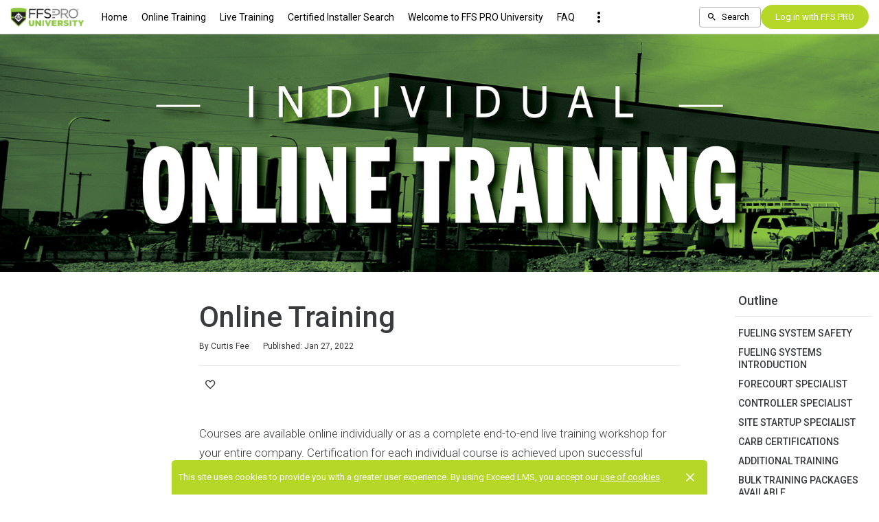

--- FILE ---
content_type: text/html; charset=utf-8
request_url: https://university.ffspro.com/student/page/1253866-online-training
body_size: 26681
content:

<!DOCTYPE html>
<html class="" lang="en" dir="ltr" data-timezone="America/New_York">
<head>

<script>
  window.Intellum = {
    ...window.Intellum,
    accountName: 'FFS PRO University',
    accountFullDomain: 'https://university.ffspro.com/',
    datepickerI18n: {
      previousMonth: "Previous Month",
      nextMonth: "Next Month",
      weekdays: ["Sunday","Monday","Tuesday","Wednesday","Thursday","Friday","Saturday"],
      weekdaysShort: ["Sun","Mon","Tue","Wed","Thu","Fri","Sat"],
      months: ["January","February","March","April","May","June","July","August","September","October","November","December"],
    },
    i18nStrings: {
      add_text_here: "Add text here",
      in_days: "in {{COUNT}} days",
      in_hours: "in {{COUNT}} hours",
      in_minutes: "in {{COUNT}} minutes",
      in_one_hour: "in 1 hour",
      in_one_minute: "in 1 minute",
      item_dropped: "\"{{ITEM NAME}}\" dropped at position {{POSITION}} of {{TOTAL ITEMS}}.",
      item_grabbed: "\"{{ITEM NAME}}\" grabbed. Current position: {{POSITION}} of {{TOTAL ITEMS}}. Use up and down keys to move the item, space bar to drop it, Escape to cancel.",
      item_move_canceled: "Move of \"{{ITEM NAME}}\" canceled.",
      item_moved_to_position: "\"{{ITEM NAME}}\" moved to position {{POSITION}} of {{TOTAL ITEMS}}.",
      item_moved_to_position_in_list: "\"{{ITEM NAME}}\" moved to position {{POSITION}} of {{TOTAL ITEMS}} in \"{{LIST NAME}}.\"",
      live_now: "LIVE NOW",
      loading: "Loading...",
      processing_ellipsis: "Processing...",
      remove: "Remove",
      removing_ellipsis: "Removing...",
      saving_ellipsis: "Saving...",
      search_results: "Search Results",
      showing_item_position_of_total: "Showing item {{POSITION}} of {{TOTAL ITEMS}}",
      start_creating_content: "Start creating content",
      there_was_a_problem_getting_your_updates: "There was a problem in getting your updates.",
      tomorrow: "tomorrow",
      topicsSuggestionEmpty: "Sorry. We've run out of suggested topics.",
      topicsSelectionEmpty: "No topics have been assigned to this activity.",
      topicsFollowedSelectionEmpty: "No topics have been followed yet.",
      upload_canceled: "The upload was canceled.",
      uploadfile_no_file_selected: "No file selected",
      uploadfile_uploading_msg: "Uploading {{FILENAME}}",
      uploadfile_error_format_msg: "{{FILENAME}} is not the correct file type. Please try again.",
      uploadfile_error_size_coursefile_msg: "{{FILENAME}} is too large. Size limit: 10MB for images, 3GB for videos and audio.",
      uploadfile_error_size_msg: "{{FILENAME}} is too big. Please try again.",
      uploadfile_error_msg: "There was a problem uploading {{FILENAME}}. Please try again.",
      uploading_ellipsis: "Uploading...",
      use_menu_edit_html: "Use menu to edit HTML",
      when_datepicket_widget_appears: "When the datepicker widget appears, use arrow keys to navigate dates and select a date.",
    },
    mediumEditorI18n: {
      bold: "Bold",
      italic: "Italic",
      link: "Link",
      title: "Title",
      subtitle: "Subtitle",
      unorderedList: "Unordered List",
      orderedList: "Ordered List",
      quote: "Quote",
      linkPlaceholderText: "Paste or type a link...",
      save: "Save",
      close: "Close",
    },
    properties: {
      courseContentFileSizeConstraintsInMB: {
        image: 10485760,
        video: 3221225472,
        audio: 3221225472,
      },
    },
    translation_paths: {
        'ar': '/locales/ar.82eb70d8752db6fb99ff69988134ac3e.json',
        'bg': '/locales/bg.c7cc97dea99387391ce4000a82bfccfc.json',
        'bn': '/locales/bn.140455b821f1989b842da1ec1bb9df5d.json',
        'cs': '/locales/cs.94e96c864f5db7684d01c04354851d13.json',
        'da': '/locales/da.029a6258e33e99988d173cb1183ea637.json',
        'de': '/locales/de.27e2065e5794ca7ba3c943ce85d9835c.json',
        'el': '/locales/el.ed1f806487b4d36b7ac33c1dbdfc3a45.json',
        'en-AU': '/locales/en-AU.ebd89ff57f0b6b703674ebebe1d6bb00.json',
        'en-CA': '/locales/en-CA.26f1c2a40f9827febdd6eff9d9267f8c.json',
        'en-GB': '/locales/en-GB.81e81ddc55c661e9f5b0f6c81206f4df.json',
        'en-IN': '/locales/en-IN.0dc88e0e462cc707b85fc619dbfdc98e.json',
        'en-SG': '/locales/en-SG.6aad46d009323900eeb7a34884a21c39.json',
        'en': '/locales/en.d394a6f9bbd90a6d058849ab75c8456f.json',
        'es-419': '/locales/es-419.3a6538992d01f145b64d31b57df0472e.json',
        'es-MX': '/locales/es-MX.831cbf979324df824de58d32902e9918.json',
        'es': '/locales/es.83732d5c5207c7afe61ccb185d0e8018.json',
        'et': '/locales/et.c98359aa61c8bc881784ac0c2177e912.json',
        'fi': '/locales/fi.06ddf8e6b886b4bc960bb0ff0264ebce.json',
        'fr-CA': '/locales/fr-CA.339748a249e287df2a649cec1e3072c2.json',
        'fr': '/locales/fr.dab9e17b2acac25d80a661ba5c9c0d2e.json',
        'he': '/locales/he.62270d662a0b5630d60c0ec841c0bbea.json',
        'hi': '/locales/hi.ba939aa5160e1460bbbe0455594e9439.json',
        'hr': '/locales/hr.69702bbb0cd9571d90dc455a5e4b02a0.json',
        'hu': '/locales/hu.8b37181608775d9f0516160dfab7bb92.json',
        'id': '/locales/id.093c5fe13b0f582a3af7ee0db673b1dc.json',
        'it': '/locales/it.435558835c2ee67948f5dd554470ac81.json',
        'ja': '/locales/ja.de6b810f2b6c43de43b92466f2f9bbaf.json',
        'kn': '/locales/kn.21b08f9407a0ccec7f551f7382af1e20.json',
        'ko': '/locales/ko.2d10ce327009be7efd1664442f5fedd2.json',
        'lt': '/locales/lt.580b1ce3d05447f72bceeeb88f44e1b5.json',
        'lv': '/locales/lv.c5d3c1d787e53c5eac20beddc428e6cc.json',
        'mn': '/locales/mn.b80e1f22931d119cc603e6b3e9d276c8.json',
        'mr': '/locales/mr.3f6a1f8b9e44bb1c4cd5a2ba5260c460.json',
        'ms': '/locales/ms.486d614f3ff675e5c2f2ce42e407ac1d.json',
        'my': '/locales/my.b2fc4e5fa3021fbb74d7483f7a158ba9.json',
        'nb': '/locales/nb.c662a4186504217e5138f4405c5ac02b.json',
        'nl': '/locales/nl.f7ac85da1b8dfbc3ecdd55f4bc2bd037.json',
        'pl': '/locales/pl.788fc13f98adda8b56683a2a3597605e.json',
        'pt-BR': '/locales/pt-BR.83a244af60cee4362f6e9af4a0b25224.json',
        'pt-PT': '/locales/pt-PT.7be5e629f21e269201da96cf4bf274c8.json',
        'ro': '/locales/ro.ffcf617f4613e4936468f28e04ccd327.json',
        'ru': '/locales/ru.ba578a7c824c87375a1acbd449adc276.json',
        'si': '/locales/si.f273f442ed27994a2a51bb85ac0633f2.json',
        'sk': '/locales/sk.0059f5ef3205e28f17b3c9bdee2119da.json',
        'sl': '/locales/sl.536950420cbc990340740a1f19b67bc4.json',
        'sr-Cyrl': '/locales/sr-Cyrl.97abfc018aec6c152885627c7f516ad4.json',
        'sr-Latn': '/locales/sr-Latn.0e96c3f98395a3bcdebaecbdae8fa21b.json',
        'sv': '/locales/sv.22b37f3125ec620c9c915655ea0c84c5.json',
        'ta': '/locales/ta.0cf54a3070746cfbab4b00240f331e9d.json',
        'te': '/locales/te.b95c79b5e5af8d5710cbb50c77e4cc79.json',
        'th': '/locales/th.8a2d430a8c442fbe35e211e2185fd56b.json',
        'tr': '/locales/tr.268226fb3638d41cba7b84b4fcdfbc81.json',
        'uk': '/locales/uk.7daae2d305884359e564eefb9dcaee40.json',
        'vi': '/locales/vi.9138964f55bc054d63abfa4c30147ecb.json',
        'zh-CN': '/locales/zh-CN.77ddfc89407df36e6acd0c33145e5881.json',
        'zh-TW': '/locales/zh-TW.472774415ba4a4aa566a8460cc4e8176.json',
    },
  };
</script>



  <meta http-equiv="X-UA-Compatible" content="IE=edge">
  <link rel="icon" type="image/png" href="https://cdn.exceedlms.com/uploads/organizations/favicons/4116/small/favicon.png?1644590128&amp;Policy=[base64]&amp;Signature=cmPK2JGYTkL8ozhLuZE3Z2TElUFaCM38AogEUEC8-pdWX3yTcD6YOe1eAd9mJwxteXqC8YW4ILwk9nK1GEIyH-p0YfXtv9cjPM7V7Z0DRI76hTaiTSfyJsjm6yxXVpnv5vgNjnFy3GUcV~GmYhPkUqe67QUkEioUdKAL5cWmpGg0hXLXVmyqRSXiNzTo6HFStfuo-GyepLf86gGGDBuJPLuIx6JtTzKeE6F4GsCx82KoWnSMVWTIhFXaj6xtXDVZ0ueVc~kTRlkNQtGuN9a2mumX~0CRQZ-PwM9gO6dGUNxjDKF-EqTTqn6FJ5eDSa5VEwXPeFg~~1Rn8H5x9XFu7g__&amp;Key-Pair-Id=APKAJINUZDMKZJI5I6DA" sizes="16x16">
  <link rel="icon" type="image/png" href="https://cdn.exceedlms.com/uploads/organizations/favicons/4116/medium/favicon.png?1644590128&amp;Policy=eyJTdGF0ZW1lbnQiOlt7IlJlc291cmNlIjoiaHR0cHM6Ly9jZG4uZXhjZWVkbG1zLmNvbS91cGxvYWRzL29yZ2FuaXphdGlvbnMvZmF2aWNvbnMvNDExNi9tZWRpdW0vZmF2aWNvbi5wbmc~MTY0NDU5MDEyOCIsIkNvbmRpdGlvbiI6eyJEYXRlTGVzc1RoYW4iOnsiQVdTOkVwb2NoVGltZSI6MTc2OTI5OTIwMH19fV19&amp;Signature=b5j~6baKA7B~j3nl-rrBYZGJAQcoOVC7WMNC6F~GFNYgdU15sk0NLBBGWQv3rvU7wI~tDjR-owegY0oJN3KpSkfndkjxxlpcTMQb4UXrz-VuoB9BS0riXLOepqs1zwmYNINEvx4nC8KEmahafQRkovvOZhBnejWV2XbknzlR~LCSm3B8Q9N7~7ReItfF7AZMJvKdwUvbCToYuo40szeYj0xUCIB-t6-X06W3ozs-ahFZALyyHvvJhrA60faax48n--VuLmRg8jZMA0OvAUbfhkBLBjSUUqBLUA~CjoVCUMggXh1hLgcqagb3eA7poBDrQy23U4WYHkKlEI9TOGb1vQ__&amp;Key-Pair-Id=APKAJINUZDMKZJI5I6DA" sizes="32x32">
  <link rel="icon" type="image/png" href="https://cdn.exceedlms.com/uploads/organizations/favicons/4116/large/favicon.png?1644590128&amp;Policy=[base64]&amp;Signature=bvsBXrlFKla7s7LWivq0bqCXtcSVg3hb5tPD4YfRLDGGYGEX~aW9Jo0s~48LSwGbryVZtFPH--AjXAlYo1jZw4QAPJ1o0v2eYSDeKcagxC7E7DGUwmE6MkZsP7qtx61jaolrYwRKm36PhEu8TCyYa9qAfZ665Z3Bu~flriq-5Aq0mDnbL5hqcXMmCkNRrU3yAKyKJcPJWyf3Im4psrTd5DBvxdr0d3yVi2INlfcSiifi090JfmE41bfSTOuBpfnpGT0nxd8eL580wr3XcpEFM~i-digStIZGeDZT2djg0c2tSiEAadCX2SjXrbV8VNfnH74D6yiaU2gNFCj8fKPBTQ__&amp;Key-Pair-Id=APKAJINUZDMKZJI5I6DA" sizes="96x96">

  <meta charset="utf-8" />
  

    <meta name="viewport" content="width=device-width, initial-scale=1.0" />
    <meta name="apple-mobile-web-app-capable" content="yes">
    <meta name="apple-mobile-web-app-status-bar-style" content="white">


    <meta name="apple-itunes-app" content="app-id=1087150865, app-argument=https://university.ffspro.com/student/page/1253866-online-training" />
    <link rel="manifest" href="/manifest.json" />






      <title>Online Training : FFS PRO University</title>

    <meta name="description" content="With the option to conduct training online, at your own speed, FFS PRO University provides the flexibility to accommodate the needs of any organization."/>


    <meta content="https://exceed-primary-production-main.s3.amazonaws.com/uploads/organizations/open_graph_images/4116/full/FFSPro_Homepage_Banner_2400.jpg" property="og:image" />


  <link rel="stylesheet" href="https://fonts.googleapis.com/css?family=Roboto:100,100i,300,300i,400,400i,500,500i,700,700i%7CLora:regular,italic,700,700i&subset=latin-ext" media="all" />

  <link rel="stylesheet" href="/assets/default/all-0e760bdd0d303098a0ebe43138d1e01a707f8e98dc7bbe196a60bc7cdb772040.css" media="all" />
  <link rel="stylesheet" href="/theme/4116-default/1769165551/styles.css" media="all" />
  

  <meta name="csrf-param" content="authenticity_token" />
<meta name="csrf-token" content="dq+6MKqChML51eDMFAxtbs7MVtLxT0bjzRH7hUSnCUEsmzOILyRcVc2RMZ8DvCtv+XVAl+zyDkt8jItI4b79HQ==" />

      <meta property="og:type" content="exceedlms:lmscourse" />
<meta name="twitter:card" content="summary" />
<meta property="og:title" content="Online Training" />
<meta property="og:url" content="https://university.ffspro.com/student/page/1253866-online-training" />
  <meta property="og:image" content="https://exceed-primary-production-main.s3.amazonaws.com/uploads/resource_course_pictures/targets/3501205/w550/ffspro-hp-banner-onlinetraining-1100x620.jpg" />
<meta property="og:site_name" content="FFS PRO University" />


<meta name="description" property="og:description" content="" />
<meta name="keywords" property="og:keywords" content="" />
  <meta property="og:author" content="Curtis Fee" />
  <meta property="exceed:course_type" content="CoursePage" />
  <meta property="exceed:embeddable" content="true" />
<meta property="og:locale" content="en" />

    <link rel="alternate" hreflang="en" href="https://university.ffspro.com/student/page/1253866-online-training" />

    <link rel="canonical" href="https://university.ffspro.com/student/page/1253866-online-training" />

  <script type="application/ld+json">
    {"@context":"http://schema.org","@type":"Course","inLanguage":"en","isAccessibleForFree":true,"courseCode":1253866,"coursePrerequisites":"none","name":"Online Training","description":null,"keywords":[],"image":"https://exceed-primary-production-main.s3.amazonaws.com/uploads/resource_course_pictures/targets/3501205/w550/ffspro-hp-banner-onlinetraining-1100x620.jpg","url":"https://university.ffspro.com/student/path/1253866-online-training","datePublished":"01/27/2022","provider":{"@type":"Organization","name":"Franklin Electric - FFS Pro"}}
  </script>



  

  <script>
    window.dataLayer = window.dataLayer || [];
    window.dataLayer.push(
      {'user_id': null}
    );
    window.dataLayer.push({'cluster': "primary"});
      window.dataLayer.push(
        { 'course_id': 1253866 },
        { 'enrollment_id': },
        { 'course_type': 'CoursePage' },
        { 'course_subtype': null },
        { 'is_enrolled': true }
      );
    window.dataLayer.push({'environment': "production"})
</script>

  <script>
    window.IntellumDataLayer = window.IntellumDataLayer || {"account":{"id":1655,"name":"FFS PRO University"},"organization":{"id":4116,"code":null,"name":"Default"},"user":null,"course":{"id":1253866,"code":null,"name":"Online Training","author":"Curtis Fee","locale":"en","type":"CoursePage","subtype":null,"price":null,"due_within":null,"completion_type":null,"duration":null,"published_on":"2022-01-27","require_purchase":false,"version_number":1,"is_versioned":false,"custom_a":null,"custom_b":null,"custom_c":null,"custom_d":null,"custom_e":null,"custom_f":null,"custom_g":null,"custom_h":null,"custom_i":null,"custom_j":null,"taxonomy_tags":null,"categories":null,"difficulty":null,"review_average":0.0,"reviews_count":0},"course_session":null,"enrollment":{"id":null,"code":null,"started_on":"2026-01-23T23:21:45-05:00","enrolled_on":null,"due_on":null,"expires_on":null,"completed_on":null,"last_opened_on":null,"status":"in-progress","relationship_type":"recommended"},"page_type":"course","search":null};
</script>

  
  <script>
//<![CDATA[
window.gon={};gon.page_entity={"page_type":"course","course_id":1253866,"course_version":1,"course_type":"CoursePage","locale":"en"};
//]]>
</script>
  <script async="1">

      function getCookie(name) {
        const value = `; ${document.cookie}`;
        const parts = value.split(`; ${name}=`);
        if (parts.length === 2) return parts.pop().split(';').shift();
      }

      function trackLinkClick(element) {
        snowplow('trackSelfDescribingEvent' + trackersToUse, {
          event: {
            schema: "iglu:com.intellum/link_click/jsonschema/1-0-0",
            data: {
              link_name: element.dataset.objectName || 'unnamed_link',
              link_title: element.dataset.objectTitle || (element.innerText || element.textContent).trim(),
              link_href: element.href
            }
          }
        })
      }

      function trackButtonClick(element) {
        snowplow('trackSelfDescribingEvent' + trackersToUse, {
          event: {
            schema: "iglu:com.intellum/button_click/jsonschema/1-0-0",
            data: {
              button_name: element.dataset.objectName || 'unnamed_button',
              button_title: element.dataset.objectTitle || (element.innerText || element.textContent).trim()
            }
          }
        })
      }

      (function (p, l, o, w, i, n, g) {
        if (!p[i]) {
          p.GlobalSnowplowNamespace = p.GlobalSnowplowNamespace || [];
          p.GlobalSnowplowNamespace.push(i);
          p[i] = function () {
            (p[i].q = p[i].q || []).push(arguments);
          };
          p[i].q = p[i].q || [];
          n = l.createElement(o);
          g = l.getElementsByTagName(o)[0];
          n.async = 1;
          n.src = w;
          g.parentNode.insertBefore(n, g);
        }
      })(
        window,
        document,
        "script",
        "/assets/snowplow/sp-001e8f5f3fd0505bcecf97203bd6a99b1633754ba364a4194b154bd8f90996ba.js",
        "snowplow"
      )

      snowplow("newTracker", "production-sp-production", "https://collector.intellumanalytics.com", {
        appId: "Primary-1655",
        platform: 'web',
        cookieSameSite: 'Lax',
        cookieSecure: true,
        discoverRootDomain: true,
        bufferSize: 1
      })

      snowplow("newTracker", "snowcat-production", "https://collector.staging.intellumanalytics.com", {
        appId: "Primary-1655",
        platform: 'web',
        cookieSameSite: 'Lax',
        cookieSecure: true,
        discoverRootDomain: true,
        bufferSize: 1
      })

      var context = [
        {
          schema: "iglu:com.intellum/page/jsonschema/1-0-7",
          data: Object.assign({}, gon.page_entity, {"is_embedded": (window === window.parent) ? false : true})
        },
        {
          schema: "iglu:com.intellum/account/jsonschema/1-0-1",
          data: {
            cluster_name: "Primary",
            account_id: 1655
          }
        },
        {
          schema: "iglu:com.intellum/user/jsonschema/1-0-2",
          data: {
            tracking_id: getCookie("tid") || null,
            user_id: null,
            organization_id: null
          }
        },
        {
          schema: "iglu:com.intellum/application/jsonschema/1-0-1",
          data: {
            application: "exceed",
            env: "production"
          }
        }
      ]

      snowplow('setUserId', null)
      snowplow('addGlobalContexts', context)

      var trackersToUse = ":production-sp-production;snowcat-production"

      function trackVideos() {
        videos = document.querySelectorAll('video')
        videos_arr = Array.from(videos)
        percent_bucket_size = 10
        videos_completed_percentage = {}

        function trackVideoUsage(video, videos_completed_percentage, percent_bucket_size) {
          totalLength = video.duration
          percentageCompleted = (video.currentTime / totalLength) * 100
          percentageCompletedRatio = Math.floor(percentageCompleted / percent_bucket_size)

          if (!videos_completed_percentage[video.id].has(percentageCompletedRatio)) {
            snowplow('trackSelfDescribingEvent' + trackersToUse, {
              event: {
                schema: "iglu:com.intellum/video_track/jsonschema/1-0-0",
                data: {
                  percentage_completed_bucket: percentageCompletedRatio * percent_bucket_size,
                  video_id: video.id,
                  percentage_completed: Math.floor(percentageCompleted),
                  video_size_in_s: Math.floor(video.duration),
                  video_current_time_in_s: Math.floor(video.currentTime)
                }
              }
            })
            videos_completed_percentage[video.id].add(percentageCompletedRatio)
          }
        }

        videos_arr.forEach(video => {
          if (video.id) {
            video.ontimeupdate = function () {
              if (!videos_completed_percentage[video.id]) {
                videos_completed_percentage[video.id] = new Set()
              }
              trackVideoUsage(video, videos_completed_percentage, percent_bucket_size)
            }
          }
        })
      }

      snowplow("enableActivityTracking" + trackersToUse, { // The enableActivityTracking method must be called before the trackPageView method (https://docs.snowplowanalytics.com/docs/collecting-data/collecting-from-own-applications/javascript-trackers/javascript-tracker/javascript-tracker-v3/tracking-events/#activity-tracking-page-pings)
        minimumVisitLength: 10,
        heartbeatDelay: 10
      })

      snowplow('trackPageView' + trackersToUse, {})
      snowplow('enableErrorTracking' + trackersToUse, {})
      snowplow('enableFormTracking' + trackersToUse, {})

      document.addEventListener('DOMContentLoaded', function() {
        // Track clicks on buttons
        buttons = document.getElementsByTagName("button")
        button_arr = Array.from(buttons)
        button_arr.forEach(element => {
          element.addEventListener("click", function () {
            snowplow('trackSelfDescribingEvent' + trackersToUse, {
              event: {
                schema: "iglu:com.intellum/button_click/jsonschema/1-0-0",
                data: {
                    button_name: element.dataset.objectName || 'unnamed_button',
                    button_title: (element.innerText || element.textContent).trim()
                }
              }
            })
          })
        })

        // Track clicks on links
        links = document.getElementsByTagName("a")
        links_arr = Array.from(links)
        links_arr.forEach(element => {
          element.addEventListener("click", function () {
            snowplow('trackSelfDescribingEvent' + trackersToUse, {
              event: {
                schema: "iglu:com.intellum/link_click/jsonschema/1-0-0",
                data: {
                  link_name: element.dataset.objectName || 'unnamed_link',
                  link_title: (element.innerText || element.textContent).trim(),
                  link_href: element.href
                }
              }
            })
          })
          element.addEventListener("auxclick", function () {
            snowplow('trackSelfDescribingEvent' + trackersToUse, {
              event: {
                schema: "iglu:com.intellum/link_click/jsonschema/1-0-0",
                data: {
                  link_name: element.dataset.objectName || 'unnamed_link',
                  link_title: (element.innerText || element.textContent).trim(),
                  link_href: element.href
                }
              }
            })
          })
        })

        // Track video usage
        trackVideos()

        // Track catalog cards impressions
        if (gon.page_entity && gon.page_entity["page_type"] == 'homepage') {
          prevVisibleCatalogCards = new Set()
          maxChecks = 20
          checkInterval = 5000
          currentCheck = 0

          function checkNewCatalogCards(prevVisibleCatalogCards) {
            catalogCards = Array.from(document.getElementsByClassName("catalogcards"))
            catalogCards.forEach((el, index) => {
              if (el.getElementsByTagName("h2")[0]) {
                title = el.getElementsByTagName("h2")[0].innerText
                courses = Array.from(el.getElementsByClassName("catalogcard"))
                  .map(el => {
                    return {
                      course_id: parseInt(el.dataset.courseId, 10),
                      course_type: el.dataset.courseType
                    }
                  })
                  .filter(el => !isNaN(el["course_id"]))

                if (courses.length != 0 && !prevVisibleCatalogCards.has(title)) {
                  snowplow('trackSelfDescribingEvent' + trackersToUse, {
                    event: {
                      schema: "iglu:com.intellum/gallery_impression/jsonschema/1-0-0",
                      data: {
                        title: title,
                        gallery_position: index,
                        results: courses
                      }
                    }
                  })
                  prevVisibleCatalogCards.add(title)
                }
              }
            })
          }
          checkNewCatalogCards(prevVisibleCatalogCards)
          const catalogCheckInterval = setInterval(function() {
            checkNewCatalogCards(prevVisibleCatalogCards)
            if (currentCheck > maxChecks) {
              clearInterval(catalogCheckInterval)
            }
            currentCheck += 1
          }, checkInterval)
        }

        if (gon.page_entity && gon.page_entity["page_type"] == 'search_result_page') {
          searchList = document.getElementsByTagName("exceed-filter-content")[0]
          if (searchList != undefined) {
            courses = Array.from(searchList.getElementsByTagName("article")).map(x => {
              return {
                course_id: parseInt(x.dataset.courseId, 10),
                course_type: x.dataset.courseType
              }
            })
            snowplow('trackSelfDescribingEvent' + trackersToUse, {
              event: {
                schema: "iglu:com.intellum/search_impression/jsonschema/1-0-2",
                data: {
                  search_query: gon.page_entity["search_query"],
                  results: courses
                }
              }
            })
          }
        }

      }, false)
  </script>



  <!-- Intellum GA4 script -->
  <script async src="https://www.googletagmanager.com/gtag/js?id=G-9QZZZPK0JH"></script>
  <script>
    window.dataLayer = window.dataLayer || [];
    function gtag(){dataLayer.push(arguments);}
    gtag('js', new Date());

    gtag('config', 'G-9QZZZPK0JH');
  </script>

  <script>
    window.ga=window.ga||function(){(ga.q=ga.q||[]).push(arguments)};ga.l=+new Date;

        ga('create', 'UA-45326746-3', 'auto', {'name': 'intellumTracker'});
    ga('intellumTracker.set', 'anonymizeIp', true);
    ga('intellumTracker.send', 'pageview');
  </script>
  <script type="text/javascript" async src='https://www.google-analytics.com/analytics.js'></script>




  

  




  
</head>

<body class="body--logged-out" data-controller="activity" data-action="show">

  

    <!-- Google Tag Manager --> 
  <noscript><iframe src="//www.googletagmanager.com/ns.html?id=GTM-5TH4WSZ"
  height="0" width="0" style="display:none;visibility:hidden"></iframe></noscript>

  <script type="text/javascript" >(function(w,d,s,l,i){w[l]=w[l]||[];w[l].push({'gtm.start':
  new Date().getTime(),event:'gtm.js'});var f=d.getElementsByTagName(s)[0],
  j=d.createElement(s),dl=l!='dataLayer'?'&l='+l:'';j.async=true;j.src=
  '//www.googletagmanager.com/gtm.js?id='+i+dl;f.parentNode.insertBefore(j,f);
  })(window,document,'script','dataLayer','GTM-5TH4WSZ');</script>
  <!-- End Google Tag Manager -->



  <a href="#main" class="skip2content">
    Skip to main content
  </a>
      
  <div id="gdpr-consent" class="consent u-orgcolor--bg">
  <div class="consent__content">
    <span class="consent__text">This site uses cookies to provide you with a greater user experience. By using Exceed LMS, you accept our <a href='https://www.intellum.com/privacy-policy' target='_BLANK' class='whatsnew__link'>use of cookies</a>.</span>
  </div>
  <div class="consent__actions">
    <button type="button" id="gdpr-consent__button" class="consent__close" aria-label="Close">
      <svg xmlns="http://www.w3.org/2000/svg" viewBox="0 0 35 35" aria-hidden="true" class="consent__icon btnicon" focusable="false">
  <g fill="currentColor" aria-hidden="true">
    <path d="M11.84,24.57 L24.57,11.84 L23.16,10.43 L10.43,23.16 z"></path>
    <path d="M10.43,11.84 L23.16,24.57 L24.57,23.16 L11.84,10.43 z"></path>
  </g>
</svg>

    </button>
  </div>
</div>




<div class="appheader appheader--exceed u-org--header">

    
<div class="appheader__navigation">

  <div class="appheader__section appheader__section--title u-org--header">

      <exceed-nav-menu trigger-el-selector=".appheader__button--appnavmobile" menu-el-selector=".appnav--mobile" menu-visible-class="appnav--mobilevisible" option-el-selector=".navmenu__option">
        <button type="button" class="appheader__button appheader__button--appnavmobile u-org--header" aria-label="Toggle Navigation">
          <svg xmlns="http://www.w3.org/2000/svg" viewBox="0 0 24 24" aria-hidden="true" class="appheader__icon" focusable="false">
  <path aria-hidden="true" d="M0 0h24v24H0V0z" fill="none"></path>
  <path aria-hidden="true" d="M3 18h18v-2H3v2zm0-5h18v-2H3v2zm0-7v2h18V6H3z" fill="currentColor"></path>
</svg>

        </button>

        <nav class="appnav appnav--mobile">

          <ul class="appnav__list--mobile">
              <li class="navmenu__listitem--mobile navmenu__option">
      <a class="appnav__link appnav__link--mobile" href="/student/catalog">
          <svg xmlns="http://www.w3.org/2000/svg" viewBox="0 0 24 24" aria-hidden="true" class="appnav__icon appnav__icon--left" focusable="false">
  <g aria-hidden="true" fill="currentColor">
    <path d="M12,5.69l5,4.5V18h-2v-5c0-0.552-0.448-1-1-1h-4c-0.552,0-1,0.448-1,1v5H7v-7.81L12,5.69 M11.666,3.301l-8.697,7.827   C2.628,11.435,2.845,12,3.303,12H5v7c0,0.552,0.448,1,1,1h4c0.552,0,1-0.448,1-1v-5h2v5c0,0.552,0.448,1,1,1h4c0.552,0,1-0.448,1-1   v-7h1.697c0.458,0,0.675-0.565,0.334-0.872l-8.697-7.827C12.144,3.13,11.856,3.13,11.666,3.301z"></path>
  </g>
</svg>

          <span class="appnav__label">
            Home
          </span>
</a></li>  <li class="navmenu__listitem--mobile navmenu__option">
      <a class="appnav__link appnav__link--mobile" href="/student/page/1253866-online-training?navlink=true">
          <svg xmlns="http://www.w3.org/2000/svg" viewBox="0 0 24 24" aria-hidden="true" class="appnav__icon appnav__icon--left" focusable="false">
  <g aria-hidden="true" fill="currentColor">
    <path d="M20.995,6.016c-0.553,0-1,0.448-1,1v10.988H12.41l0.297-0.297C15.369,15.045,17.955,15,18.002,15L19,14.996V4h-1   c-0.206,0-2.747,0.032-6,2.658C8.747,4.032,6.206,4,6,4H5l0.002,10.996L5.998,15c0.045,0,2.633,0.045,5.295,2.707l0.297,0.297H3.953   V7.016c0-0.552-0.448-1-1-1s-1,0.448-1,1v10.988c0,1.103,0.897,2,2,2h16.042c1.103,0,2-0.898,2-2V7.016   C21.995,6.464,21.548,6.016,20.995,6.016z M13,8.455c1.894-1.688,2.563-2.223,4-2.383v6.984c-1.348,0.13-1.819,0.55-4,1.9V8.455z    M11,14.957c-2.181-1.351-2.652-1.772-4-1.9V6.07c1.436,0.161,2.106,0.696,4,2.383V14.957z"></path>
  </g>
</svg>

          <span class="appnav__label">
            Online Training
          </span>
</a></li>  <li class="navmenu__listitem--mobile navmenu__option">
      <a class="appnav__link appnav__link--mobile" href="/student/page/991364-live-training?navlink=true">
          <svg xmlns="http://www.w3.org/2000/svg" viewBox="0 0 24 24" aria-hidden="true" class="appnav__icon appnav__icon--left" focusable="false">
  <g aria-hidden="true" fill="currentColor">
    <path d="M11,2v1H2v2h1v10c0,1.105,0.895,2,2,2h4.6L8,21h2l1.6-4h0.8l1.6,4h2l-1.6-4H19c1.105,0,2-0.895,2-2V5h1V3h-9V2H11z M5,5h14     v10H5V5z"></path>
  </g>
</svg>

          <span class="appnav__label">
            Live Training
          </span>
</a></li>  <li class="navmenu__listitem--mobile navmenu__option">
      <a class="appnav__link appnav__link--mobile" href="/student/page/1005660-certified-installer-search?navlink=true">
          <svg xmlns="http://www.w3.org/2000/svg" viewBox="0 0 24 24" aria-hidden="true" class="appnav__icon appnav__icon--left" focusable="false">
  <g aria-hidden="true" fill="currentColor">
    <path d="M6,2C4.897,2,4,2.897,4,4v16c0,1.103,0.897,2,2,2h6.26c-0.422-0.604-0.75-1.277-0.965-2H6V4h7v5h5v2   c0.695,0,1.366,0.106,2,0.295V8l-6-6H6z M18,13c-2.8,0-5,2.2-5,5s2.2,5,5,5c1,0,2.001-0.301,2.801-0.801L22.6,24l1.4-1.4   l-1.801-1.799C22.699,20.001,23,19,23,18C23,15.2,20.8,13,18,13z M18,15c1.7,0,3,1.3,3,3s-1.3,3-3,3s-3-1.3-3-3S16.3,15,18,15z"></path>
  </g>
</svg>

          <span class="appnav__label">
            Certified Installer Search
          </span>
</a></li>  <li class="navmenu__listitem--mobile navmenu__option">
      <a class="appnav__link appnav__link--mobile" href="/student/page/991264-welcome-to-ffs-pro-university?navlink=true">
          <svg xmlns="http://www.w3.org/2000/svg" viewBox="0 0 24 24" aria-hidden="true" class="appnav__icon appnav__icon--left" focusable="false">
  <g aria-hidden="true" fill="currentColor">
    <path d="M9,5v4H5V5H9 M10,3H4C3.448,3,3,3.448,3,4v6c0,0.552,0.448,1,1,1h6c0.552,0,1-0.448,1-1V4C11,3.448,10.552,3,10,3L10,3z    M19,5v4h-4V5H19 M20,3h-6c-0.552,0-1,0.448-1,1v6c0,0.552,0.448,1,1,1h6c0.552,0,1-0.448,1-1V4C21,3.448,20.552,3,20,3L20,3z M9,15   v4H5v-4H9 M10,13H4c-0.552,0-1,0.448-1,1v6c0,0.552,0.448,1,1,1h6c0.552,0,1-0.448,1-1v-6C11,13.448,10.552,13,10,13L10,13z M19,15   v4h-4v-4H19 M20,13h-6c-0.552,0-1,0.448-1,1v6c0,0.552,0.448,1,1,1h6c0.552,0,1-0.448,1-1v-6C21,13.448,20.552,13,20,13L20,13z"></path>
  </g>
</svg>

          <span class="appnav__label">
            Welcome to FFS PRO University
          </span>
</a></li>  <li class="navmenu__listitem--mobile navmenu__option">
      <a class="appnav__link appnav__link--mobile" href="/student/activity/1004806-frequently-asked-questions">
          <svg xmlns="http://www.w3.org/2000/svg" viewBox="0 0 24 24" aria-hidden="true" class="appnav__icon appnav__icon--left" focusable="false">
  <g aria-hidden="true" fill="currentColor">
    <path d="M11,7h2v2h-2V7z M11,11h2v6h-2V11z M12,2C6.48,2,2,6.48,2,12s4.48,10,10,10s10-4.48,10-10S17.52,2,12,2z M12,20   c-4.41,0-8-3.59-8-8s3.59-8,8-8s8,3.59,8,8S16.41,20,12,20z"></path>
  </g>
</svg>

          <span class="appnav__label">
            FAQ
          </span>
</a></li>  <li class="navmenu__listitem--mobile navmenu__option">
      <a class="appnav__link appnav__link--mobile" href="/student/page/991443-contact-franklin-electric?navlink=true">
          <svg xmlns="http://www.w3.org/2000/svg" viewBox="0 0 24 24" aria-hidden="true" class="appnav__icon appnav__icon--left" focusable="false">
  <g aria-hidden="true" fill="currentColor">
  	<path d="M12.5,4c4.135,0,7.5,3.364,7.5,7.5S16.636,19,12.5,19c-1.08,0-2.134-0.241-3.223-0.737c-0.263-0.12-0.546-0.18-0.829-0.18     c-0.231,0-0.462,0.04-0.683,0.12l-3.148,1.144l1.1-3.243c0.161-0.476,0.138-0.995-0.066-1.454C5.219,13.677,5,12.617,5,11.5     C5,7.365,8.365,4,12.5,4 M12.5,2C7.262,2,3,6.262,3,11.5c0,1.402,0.277,2.732,0.823,3.962l-1.77,5.217     c-0.123,0.364-0.027,0.766,0.248,1.036C2.491,21.9,2.743,22,3,22c0.115,0,0.23-0.02,0.342-0.061l5.106-1.856     C9.8,20.699,11.129,21,12.5,21c5.238,0,9.5-4.262,9.5-9.5S17.738,2,12.5,2L12.5,2z"></path>
  </g>
</svg>

          <span class="appnav__label">
            Contact Franklin Electric
          </span>
</a></li>  <li class="navmenu__listitem--mobile navmenu__option">
      <button name="button" type="submit" class="appnav__link appnav__link--mobile" role="button" data-behavior="show.dialog" data-dialog-url="/student/authentication/public_modal" aria-label="Log In to Continue">
        <svg xmlns="http://www.w3.org/2000/svg" width="24" height="24" viewBox="0 0 24 24" fill="none" aria-hidden="true" class="appnav__icon appnav__icon--left" focusable="false">
    <g aria-hidden="true" fill="currentColor">
        <path d="M3 17.15V10C3 9.46667 3.19583 9.01667 3.5875 8.65C3.97917 8.28333 4.44167 8.11667 4.975 8.15C6.29167 8.35 7.54583 8.7375 8.7375 9.3125C9.92917 9.8875 11.0167 10.6333 12 11.55C12.9833 10.6333 14.0708 9.8875 15.2625 9.3125C16.4542 8.7375 17.7083 8.35 19.025 8.15C19.5583 8.11667 20.0208 8.28333 20.4125 8.65C20.8042 9.01667 21 9.46667 21 10V17.15C21 17.6833 20.825 18.1375 20.475 18.5125C20.125 18.8875 19.6833 19.0917 19.15 19.125C18.0833 19.2917 17.05 19.5667 16.05 19.95C15.05 20.3333 14.1167 20.8417 13.25 21.475C13.0667 21.625 12.8708 21.7375 12.6625 21.8125C12.4542 21.8875 12.2333 21.925 12 21.925C11.7667 21.925 11.5458 21.8875 11.3375 21.8125C11.1292 21.7375 10.9333 21.625 10.75 21.475C9.88333 20.8417 8.95 20.3333 7.95 19.95C6.95 19.5667 5.91667 19.2917 4.85 19.125C4.31667 19.0917 3.875 18.8875 3.525 18.5125C3.175 18.1375 3 17.6833 3 17.15ZM12 19.9C13.05 19.1167 14.1667 18.4917 15.35 18.025C16.5333 17.5583 17.75 17.25 19 17.1V10.2C17.7833 10.4167 16.5875 10.8542 15.4125 11.5125C14.2375 12.1708 13.1 13.05 12 14.15C10.9 13.05 9.7625 12.1708 8.5875 11.5125C7.4125 10.8542 6.21667 10.4167 5 10.2V17.1C6.25 17.25 7.46667 17.5583 8.65 18.025C9.83333 18.4917 10.95 19.1167 12 19.9ZM12 9C10.9 9 9.95833 8.60833 9.175 7.825C8.39167 7.04167 8 6.1 8 5C8 3.9 8.39167 2.95833 9.175 2.175C9.95833 1.39167 10.9 1 12 1C13.1 1 14.0417 1.39167 14.825 2.175C15.6083 2.95833 16 3.9 16 5C16 6.1 15.6083 7.04167 14.825 7.825C14.0417 8.60833 13.1 9 12 9ZM12 7C12.55 7 13.0208 6.80417 13.4125 6.4125C13.8042 6.02083 14 5.55 14 5C14 4.45 13.8042 3.97917 13.4125 3.5875C13.0208 3.19583 12.55 3 12 3C11.45 3 10.9792 3.19583 10.5875 3.5875C10.1958 3.97917 10 4.45 10 5C10 5.55 10.1958 6.02083 10.5875 6.4125C10.9792 6.80417 11.45 7 12 7Z"></path>
    </g>
</svg>

        <span class="appnav__label">My Learning</span>
</button></li>

          </ul>

        </nav>
      </exceed-nav-menu>

      <a class="appheader__titlelink u-org--header" href="/"><img class="appheader__titleimage" alt="FFS PRO University" src="https://cdn.exceedlms.com/uploads/organizations/branding_logos/4116/full/logo.jpg?1644590010&amp;Policy=[base64]&amp;Signature=KwQ23JUdiv1AGmkuns9NlCIFg5yC3IW37xP6Vdxj8F0s49o79Grow4wVhsV0xZgoWW0Z4~pycwVcZvbjgn7SQTUmhhWqoOT2hTi9Ifj8NMgtCcZ35akGRNwFXpJJw8QcSHIPgq3u1MifRDSvvgT09BN8snImeAEgUdhKHoC7WP77j2CIWOGBtGiEgYuOaE~WggllAtInPSr8q44ZPN2mjNqEpXt6TysIGEY9C8jGCe76oMH87pjA9S-kOcEHcSikSA1jwdPY98v8g9bkIBpcbPq3ljkltShNr0wUpg6kumypc9VzQnFuY3KGdMp2F2t8-vfr0kTp3dMbMwAzBNTXFA__&amp;Key-Pair-Id=APKAJINUZDMKZJI5I6DA" /></a>

      <nav class="appnav appnav--text">
        <exceed-nav-text>
          <ul class="appnav__list">
                <li class="appnav__listitem appnav__listitem--text">
      <a class="appnav__link appnav__link--text u-org--header u-orgcolor--borderhover" href="/student/catalog">
          Home
</a></li>  <li class="appnav__listitem appnav__listitem--text">
      <a class="appnav__link appnav__link--text u-org--header u-orgcolor--borderhover" href="/student/page/1253866-online-training?navlink=true">
          Online Training
</a></li>  <li class="appnav__listitem appnav__listitem--text">
      <a class="appnav__link appnav__link--text u-org--header u-orgcolor--borderhover" href="/student/page/991364-live-training?navlink=true">
          Live Training
</a></li>  <li class="appnav__listitem appnav__listitem--text">
      <a class="appnav__link appnav__link--text u-org--header u-orgcolor--borderhover" href="/student/page/1005660-certified-installer-search?navlink=true">
          Certified Installer Search
</a></li>  <li class="appnav__listitem appnav__listitem--text">
      <a class="appnav__link appnav__link--text u-org--header u-orgcolor--borderhover" href="/student/page/991264-welcome-to-ffs-pro-university?navlink=true">
          Welcome to FFS PRO University
</a></li>  <li class="appnav__listitem appnav__listitem--text">
      <a class="appnav__link appnav__link--text u-org--header u-orgcolor--borderhover" href="/student/activity/1004806-frequently-asked-questions">
          FAQ
</a></li>
                <li class="appnav__listitem appnav__listitem--navmenu">
                  <exceed-nav-menu class="navmenu">
                    <button name="button" type="button" role="button" class="appnav__link appnav__link--more navmenu__trigger u-org--header" aria-haspopup="true" aria-expanded="false" aria-label="More">
                        <svg xmlns="http://www.w3.org/2000/svg" viewBox="0 0 18 18" aria-hidden="true" class="appnav__icon" focusable="false">
  <g fill="currentColor" aria-hidden="true">
    <path d="M9,6c0.825,0,1.5-0.675,1.5-1.5S9.825,3,9,3S7.5,3.675,7.5,4.5S8.175,6,9,6z M9,7.5C8.175,7.5,7.5,8.175,7.5,9s0.675,1.5,1.5,1.5s1.5-0.675,1.5-1.5S9.825,7.5,9,7.5z M9,12c-0.825,0-1.5,0.675-1.5,1.5S8.175,15,9,15s1.5-0.675,1.5-1.5     S9.825,12,9,12z"></path>
  </g>
</svg>

</button>                    <ul class="appnav__sublist navmenu__menu">
                        <li class="appnav__sublistitem navmenu__menuitem">
      <a class="appnav__sublink" href="/student/page/991443-contact-franklin-electric?navlink=true">
          Contact Franklin Electric
</a></li>  <li class="appnav__sublistitem navmenu__menuitem">
        <button name="button" type="submit" class="appnav__sublink" role="button" data-behavior="show.dialog" data-dialog-id="public-login-dialog" data-dialog-url="/student/authentication/public_modal">
            My Learning
</button></li>
                    </ul>
                  </exceed-nav-menu>
                </li>
          </ul>
</exceed-nav-text>      </nav>
  </div>

  <div class="appheader__section u-org--header">
        <exceed-nav-menu class="appheader__search"
          trigger-el-selector=".appheader__searchbutton"
          blur-trigger-el-selector=".appsearch__backdrop"
          menu-el-selector=".appheader__searchmenu"
          menu-visible-class="appheader__searchmenu--visible"
          trigger-active-class="appheader__searchbutton--active"
          dynamic-content-container-selector=".appsearch__recommendations"
          dynamic-content-endpoint="/student/catalog/recommend_for_user"
          is-dynamic-content-delayed="true"
        >
          <button
            class="button button--toggle appheader__searchbutton u-org--header"
            aria-haspopup="true"
            aria-expanded="false"
            data-object-name="header_search"
          >
            <svg xmlns="http://www.w3.org/2000/svg" viewBox="0 0 24 24" aria-hidden="true" class="appheader__icon appheader__icon--searchbuttonicon appheader__searchbuttonicon--inactive" focusable="false">
  <path aria-hidden="true" d="M15.5 14h-.79l-.28-.27C15.41 12.59 16 11.11 16 9.5 16 5.91 13.09 3 9.5 3S3 5.91 3 9.5 5.91 16 9.5 16c1.61 0 3.09-.59 4.23-1.57l.27.28v.79l5 4.99L20.49 19l-4.99-5zm-6 0C7.01 14 5 11.99 5 9.5S7.01 5 9.5 5 14 7.01 14 9.5 11.99 14 9.5 14z" fill="currentColor"></path>
  <path aria-hidden="true" d="M0 0h24v24H0V0z" fill="none"></path>
</svg>

            <svg xmlns="http://www.w3.org/2000/svg" viewBox="0 0 16 16" aria-hidden="true" class="appheader__icon appheader__icon--searchbuttonicon appheader__searchbuttonicon--active" focusable="false">
  <g fill="currentColor" aria-hidden="true">
    <path d="M8 0.5C3.8525 0.5 0.5 3.8525 0.5 8C0.5 12.1475 3.8525 15.5 8 15.5C12.1475 15.5 15.5 12.1475 15.5 8C15.5 3.8525 12.1475 0.5 8 0.5ZM11.75 10.6925L10.6925 11.75L8 9.0575L5.3075 11.75L4.25 10.6925L6.9425 8L4.25 5.3075L5.3075 4.25L8 6.9425L10.6925 4.25L11.75 5.3075L9.0575 8L11.75 10.6925Z"></path>
  </g>
</svg>

            <span class="appheader__searchbuttontext">Search</span>
          </button>
            <div class="appheader__searchmenu">
              <div class="appsearch appsearch--menu">
                <form class="appsearch__form  appsearch__form--menu" action="/student/catalog/list">
                  <input type="search" name="search" id="app-search"
                    class="appsearch__input"
                    placeholder="Search..."
                    value=""
                    aria-label="Search"
                    data-search-path="/student/catalog/list"
                    data-is-menu-focus="true"
                  />
                </form>
                <div class="appsearch__recommendations"></div>
                <div class="appsearch__aicta" id="search-intellum-ai-cta"></div>
                <script src="/vite/assets/packs/react_search_ai_cta.js-C3XFilRZ.js" crossorigin="anonymous" type="module"></script><link rel="modulepreload" href="/vite/assets/find-BjUKSeOk.js" as="script" crossorigin="anonymous">
<link rel="modulepreload" href="/vite/assets/toNumber-DNNHRHnX.js" as="script" crossorigin="anonymous">
<link rel="modulepreload" href="/vite/assets/intellumAiCta-CaDa8T70.js" as="script" crossorigin="anonymous">
<link rel="modulepreload" href="/vite/assets/jsx-runtime-DNGZQ4GM.js" as="script" crossorigin="anonymous">
<link rel="modulepreload" href="/vite/assets/hmr-CONV7p6X.js" as="script" crossorigin="anonymous">
<link rel="modulepreload" href="/vite/assets/index-C75_h0qM.js" as="script" crossorigin="anonymous">
<link rel="modulepreload" href="/vite/assets/_commonjsHelpers-BosuxZz1.js" as="script" crossorigin="anonymous">
<link rel="modulepreload" href="/vite/assets/index-5scRru-l.js" as="script" crossorigin="anonymous">
<link rel="modulepreload" href="/vite/assets/index-CLM_5g_X.js" as="script" crossorigin="anonymous">
<link rel="modulepreload" href="/vite/assets/index-ClYKNXIe.js" as="script" crossorigin="anonymous">
<link rel="modulepreload" href="/vite/assets/index-DRH4qILr.js" as="script" crossorigin="anonymous">
<link rel="modulepreload" href="/vite/assets/debounce-dBfdQ0Aw.js" as="script" crossorigin="anonymous"><link rel="stylesheet" href="/vite/assets/find-B2NhsXob.css" media="screen" />
<link rel="stylesheet" href="/vite/assets/intellumAiCta-BnFYrNcU.css" media="screen" />
              </div>
              <div class="appsearch__backdrop"></div>
            </div>
       </exceed-nav-menu>


        
  <div class="direct-login">
        <div class="login-form">
  <div class="clearfix">
    <a class="button button--primary" target="_self" rel="nofollow" data-method="post" href="https://university.ffspro.com/auth/aad_b2c">Log in with FFS PRO</a>
  </div>
  <br/>
</div>

</div>



  </div>

</div>


    
</div>



  

  <main class="main main--student" id="main" >


      


<div class="coursepage" data-scroll-y-state>

  <div class="coursepage__content">


  <article class="coursepage__contentmain page" >



          <div class="course__fullwidthcontainer">
  <div class="hero hero--course" style="--hero-ratio: 27.083333333333332%; --hero-ratio-mobile: 56.25%;"><picture alt="" class="hero__image"><source media="(min-width: 480px)" srcset="https://cdn.exceedlms.com/uploads/resource_hero_pictures/targets/3501207/w550/ffspro-hp-banner-onlinetraining-2400x650.jpg?Policy=[base64]&amp;Signature=X4IlQtpgQWtTLbpk4sKl-t8vbbZ5LaSlCx~nhMMJPFpxAz4G6tOZgOgXee8jtdI56Rv94oiuRjLaHAXVyTmsJHxsAxUNQ0qp7bhROiPhvPfEPz~61Jl-6nZAuOzFKu2dDBI1AKUn~[base64]&amp;Key-Pair-Id=APKAJINUZDMKZJI5I6DA 550w, https://cdn.exceedlms.com/uploads/resource_hero_pictures/targets/3501207/w800/ffspro-hp-banner-onlinetraining-2400x650.jpg?Policy=[base64]&amp;Signature=FiimPbyGBDrlfYOnmUKw95-CyFbOPcBTAZ0Xz6zd82QUEuUia86Apd32fUta3Tj1UBEn1944nc528CNPfl-x54nolQiLdCMIoPxBI-oXad366vHIBcud0AFDDbAR95ZiXPZXdhfwSivPXvgkBUoFuljdbKMpPDrFDPDwmQp2sYWoJnRd0o5f4nhWZ~wdRdhSVKlZfvvL6Bduy-JvPPnNHuLYyLw2sw1Xu93TfWFCGgFYfES8yP35qlGrQU5HMRZZSnmRd3c8b9KPq2LNGfVbORZwGkx5lb3-l-KbwXVQrVty5bauaLBQjs03cilFs4kwW5ar7k808lzcd~7leZWcIQ__&amp;Key-Pair-Id=APKAJINUZDMKZJI5I6DA 800w, https://cdn.exceedlms.com/uploads/resource_hero_pictures/targets/3501207/w1100/ffspro-hp-banner-onlinetraining-2400x650.jpg?Policy=[base64]&amp;Signature=JFxFJGa3uJeRe9~Kt8Tkqcd~egSd4QwfPH4EWI3h2wEha7NlNswJ~KI~7EFYxd7Q9T7touMSUTxaCEzIwIThVs9RKsZ-ITBKqBHrlv0t53QKQ5co8M7t1nQZPsEeKwoAm3j-YoP9t0hIzAh~cQH~HNOtEws07KgtCe8vbfUyC3YFqggA7mBHrrQYevEELhlbFHF2BpdG61ONT7W~QW39-x4-vvAbDem~FvKHjvDhMa3tG712XPz~4vcungwt4n-RyPAMTlwMzhF8BGqQ4P3wRIPufpALXINfefy1OjXBWL38g619M3e2R2foD4KKtNuecEvNHYm-eU7~JZENpwyCCw__&amp;Key-Pair-Id=APKAJINUZDMKZJI5I6DA 1100w, https://cdn.exceedlms.com/uploads/resource_hero_pictures/targets/3501207/w1600/ffspro-hp-banner-onlinetraining-2400x650.jpg?Policy=[base64]&amp;Signature=Ryr407AA1YV7StONWWPAOw1Yhl6nymuIDiBn8jJCV1Cr-EkV6qDRpm7v2GayGHkf~[base64]&amp;Key-Pair-Id=APKAJINUZDMKZJI5I6DA 1600w, https://cdn.exceedlms.com/uploads/resource_hero_pictures/targets/3501207/w2400/ffspro-hp-banner-onlinetraining-2400x650.jpg?Policy=[base64]&amp;Signature=U~k~XVpBK-Aw0HUqVTylaGtkFVdCPRJAd2I4-k6pu9Pf~Wc0kPt6ki9to6EVg4ogDGNTVRgcn04apLZS1NZAm-gS4pShd0ShAPLMoIKR07JWAcHbLykVkcwEnIQJ9LLsFFpfJDURxcgdMvXNRdva4XrB-LoRlKL-hHVXnPo1N2F7ZNDaYIhn1cxdBQrZtFQWk0S4qiAGF9-C9XG9Ogfhuk-YYlAtnN8oJ44~HLRxdNRnMhqT9~627WFuZ6owqn8BZligp9UfWPDob5laffknuPYiYu0iTzyQ~Wep~1estPhmEiDGdLPxl-t2-6pJqXd~7PbZPwIXwDtJwSQ7pnQtpA__&amp;Key-Pair-Id=APKAJINUZDMKZJI5I6DA 2400w"></source><source media="(max-width: 479px)" srcset="https://cdn.exceedlms.com/uploads/resource_hero_pictures/mobile_targets/3501207/w550/ffspro-hp-banner-onlinetraining-800x450.jpg?1665071587&amp;Policy=[base64]~MTY2NTA3MTU4NyIsIkNvbmRpdGlvbiI6eyJEYXRlTGVzc1RoYW4iOnsiQVdTOkVwb2NoVGltZSI6MTc2OTI4MTkxNX19fV19&amp;Signature=F~Emz9065sVPPyN3vuz~ErFiqAp1GM6bdEEc6V7QbO60o1xUq3DQGe1AegrjDRyRJ8ot8hcHTgBqf-tbwGkdYzNkfCxZfGihQ3R0JRtoxzk2IpcZ5yZ3Bygve9zF2RwYRMYb1tEibNoiyd-e7D0L4uIQZLyXWhZTRbQWa8XsuOC7VRuEnd268veaBN~Hppt~37zcdUVw9LTsXuVL-becncLMwT0QLyHpxCXoRDXtkHt85bVEik8N4axhEt~4-4fLx7wBDHmdujiC-cRYuyVTK9K3JJudn~HNIoupxydz1Is~2PAejLxqiDfNTVgKc3sijffjKzPU22ZH3wp~r3aCLg__&amp;Key-Pair-Id=APKAJINUZDMKZJI5I6DA 550w, https://cdn.exceedlms.com/uploads/resource_hero_pictures/mobile_targets/3501207/w800/ffspro-hp-banner-onlinetraining-800x450.jpg?1665071587&amp;Policy=[base64]~MTY2NTA3MTU4NyIsIkNvbmRpdGlvbiI6eyJEYXRlTGVzc1RoYW4iOnsiQVdTOkVwb2NoVGltZSI6MTc2OTI4MTkxNX19fV19&amp;Signature=cYT1DcXmx4YK5AU03EgqewBNtpsuA5D8bEaXlS1eogDRO43ITweBXNRJukjwCTJzIUcj0QJ2oTmoNvgROeEee5QfaG7ELkbI-VzguEanzv2otrNWoL~3BIpbZ69G9E6zX78Nlz5nENXya527W8Xn1apCWteC80ufoc-ADQ80N9TZkBb3S-U7dtc9VMJ9Dv6N2FbA~tmWcJ-2dsOmQORlddD2W3RMfHOC0b6GRUk1Y3ogQfmv2LkSz7pOlU8UvazAN43hLs7vdSXb~iiWBev6kpj4RUAUoB9PfQZg0LtBpG3cvYMo5M8PSGm5YBQ45SNsidLv3OjUFEYXgV3rUDXt0Q__&amp;Key-Pair-Id=APKAJINUZDMKZJI5I6DA 800w"></source><img alt="" class="hero__image" src="https://cdn.exceedlms.com/uploads/resource_hero_pictures/targets/3501207/w550/ffspro-hp-banner-onlinetraining-2400x650.jpg?Policy=[base64]&amp;Signature=X4IlQtpgQWtTLbpk4sKl-t8vbbZ5LaSlCx~nhMMJPFpxAz4G6tOZgOgXee8jtdI56Rv94oiuRjLaHAXVyTmsJHxsAxUNQ0qp7bhROiPhvPfEPz~61Jl-6nZAuOzFKu2dDBI1AKUn~[base64]&amp;Key-Pair-Id=APKAJINUZDMKZJI5I6DA" /></picture></div>
</div>


        

        <header class="page__header" data-save-state-restore-el>
          
            <div class="pgheading pgheading--has-my-learning">
    <h1 class="pgheading__name" dir="ltr">
      Online Training
    </h1>
    <ul class="pgheading__meta activitymeta activitymeta--heading">
        <li class="activitymeta__item">By Curtis Fee</li>
        <li class="activitymeta__item">Published: Jan 27, 2022</li>




    </ul>
    <ul class="pgheading__actions">
        <li class="pgheading__actionsitem">
          

      <button class="activityheading__actionsbtn hint--top"
              data-behavior="show.dialog"
              data-dialog-id="public-login-dialog"
              data-dialog-url="/student/authentication/public_modal"
              data-hint="Add Page to Favorites"
              data-disable-hint-a11y
              data-object-name="add_to_favorites">
        <svg xmlns="http://www.w3.org/2000/svg" viewBox="0 0 35 35" aria-hidden="true" class="activityheading__icon" focusable="false">
  <path aria-hidden="true" d="M24.664 9.984a5.78 5.78 0 0 0-7.66 1.09 5.78 5.78 0 0 0-7.66-1.09 5.47 5.47 0 0 0-2.34 4.28c-.13 3.88 3.3 7 8.55 11.76l.1.09a2 2 0 0 0 2.69 0l.11-.1c5.25-4.76 8.68-7.87 8.55-11.75a5.47 5.47 0 0 0-2.34-4.28zm-7.56 14.55l-.1.1-.1-.1c-4.9-4.47-8.13-7.37-7.9-10.37a3.43 3.43 0 0 1 .78-1.87 3.72 3.72 0 0 1 6 .43 1.36 1.36 0 0 0 1.13.62h.25a1.41 1.41 0 0 0 1.15-.65 3.7 3.7 0 0 1 6-.37 3.4 3.4 0 0 1 .69 1.87c.21 2.99-3 5.88-7.9 10.34z" fill="currentColor"></path>
</svg>

      </button>

        </li>
    </ul>
  </div>

        </header>




      




          






                  <exceed-pages-outline list-el-selector=".pageoutline__list" target-selector=".page__courses" dir="ltr">
  <div class="pageoutline">
    <h3 class="pageoutline__title">Outline</h3>
    <div class="pageoutline__output"></div>
  </div>
</exceed-pages-outline>


                  <div id="course_page" class="page__courses" dir="ltr">
                <article class="pgcomponent"
            data-item-id="1667885"
            data-display-style="normal"
          >
            <div class="pgpost">
  <p>Courses are available online individually or as a complete end-to-end live training workshop for your entire company. Certification for each individual course is achieved upon successful completion of an examination, scored at the end of each course.</p>

</div>

          </article>
          <article class="pgcomponent"
            data-item-id="1667886"
            data-display-style="normal"
          >
            <div class="pgpost">
  <p><hr></p>

</div>

          </article>
          <article class="pgcomponent"
            data-item-id="1667887"
            data-display-style="normal"
          >
            <div class="pgpost">
  <h2 id="fueling-system-safety">FUELING SYSTEM SAFETY</h2>

<p>General forecourt safety course including vapor and liquid management, potential site dangers, fire safety, life-saving rules, and personal protective equipment. Completion of this course is required before certification test access will be granted for any other course.</p>

</div>

          </article>
          <article class="pgcomponent"
            data-item-id="1667888"
            data-display-style="standard"
          >
            <exceed-request-trigger-on-action target-url="" action-element-selector="a.pgresource--url" do-trigger>
  <a class="pgresource pgresource--url" target="_blank" href="https://ffspro.exceedlms.com/student/activity/990792-fuel-system-installation-safety">
    <div class="pgresource__content pgresource__content--url">
      <div class="pgresource__attribution">
          <img class="pgresource__attributionicon" alt="" src="https://ffspro.exceedlms.com/favicon.ico" />
        FFS PRO University
      </div>
      <h3 class="pgresource__title u-headingitem">Fuel System Installation Safety</h3>
        <p class="pgresource__description" data-behavior="truncate">
          This required course is FREE.
30 min duration.
        </p>
    </div>
      <div class="pgresource__imagecontainer pgresource__imagecontainer--force16x9">
        <img class="pgresource__image" src="https://cdn.exceedlms.com/uploads/resource_recommended_pictures/targets/3501211/activity_preview/1100x620-0008-vector-smart-object.jpg?Policy=[base64]&amp;Signature=aKG7xRUCvzFr3rQyetVuJcPPkziXpW~sLSgZHe06W8vHV2-TdcmBmm926uU04fRm0OidIQXkmF7dcjAoWJHwkJuWjvHACqYoYYp1QgDwyqF0sHnl2d9llSf3LGz5L9zMR7uLFFri-4h02W95Ze9E4dUt6BmdVaPVgRB0JAl0V42ZXYhW4JPpmXC0ba0SYDA~nROLd3LWGMpkJlsWzl1hKi2s-pQRBzQZ799h-DH6ol1MIla21t8eRqCXSGQU7RLPOKe9Ufs3gdmUs7y1pzEaGdsIOmDmxJUOedYiSDmA0AqLuTU60eoHbPYrm0alX-dxY9eznJDqQX0ulbjQWayTFQ__&amp;Key-Pair-Id=APKAJINUZDMKZJI5I6DA" alt="" />
      </div>
</a></exceed-request-trigger-on-action>

          </article>
          <article class="pgcomponent"
            data-item-id="1667889"
            data-display-style="normal"
          >
            <div class="pgpost">
  <p><hr></p>

</div>

          </article>
          <article class="pgcomponent"
            data-item-id="3704972"
            data-display-style="normal"
          >
            <div class="pgpost">
  <h2 id="fueling-systems-introduction">FUELING SYSTEMS INTRODUCTION</h2>

</div>

          </article>
          <article class="pgcomponent"
            data-item-id="3704973"
            data-display-style="normal"
          >
            <div class="pgpost">
  <p>This free course covers the wide array of Franklin Electric&#39;s fueling products and their functions.</p>

</div>

          </article>
          <article class="pgcomponent"
            data-item-id="3704984"
            data-display-style="standard"
          >
            <exceed-request-trigger-on-action target-url="" action-element-selector="a.pgresource--url" do-trigger>
  <a class="pgresource pgresource--url" target="_blank" href="https://university.ffspro.com/student/activity/2498067-fueling-systems-introduction">
    <div class="pgresource__content pgresource__content--url">
      <div class="pgresource__attribution">
          <img class="pgresource__attributionicon" alt="" src="https://cdn.exceedlms.com/uploads/organizations/favicons/4116/small/favicon.png?1644590128&amp;Policy=[base64]&amp;Signature=cmPK2JGYTkL8ozhLuZE3Z2TElUFaCM38AogEUEC8-pdWX3yTcD6YOe1eAd9mJwxteXqC8YW4ILwk9nK1GEIyH-p0YfXtv9cjPM7V7Z0DRI76hTaiTSfyJsjm6yxXVpnv5vgNjnFy3GUcV~GmYhPkUqe67QUkEioUdKAL5cWmpGg0hXLXVmyqRSXiNzTo6HFStfuo-GyepLf86gGGDBuJPLuIx6JtTzKeE6F4GsCx82KoWnSMVWTIhFXaj6xtXDVZ0ueVc~kTRlkNQtGuN9a2mumX~0CRQZ-PwM9gO6dGUNxjDKF-EqTTqn6FJ5eDSa5VEwXPeFg~~1Rn8H5x9XFu7g__&amp;Key-Pair-Id=APKAJINUZDMKZJI5I6DA" />
        FFS PRO University
      </div>
      <h3 class="pgresource__title u-headingitem">Fueling Systems Introduction</h3>
        <p class="pgresource__description" data-behavior="truncate">
          This course is FREE.
30 min duration.
        </p>
    </div>
      <div class="pgresource__imagecontainer pgresource__imagecontainer--force16x9">
        <img class="pgresource__image" src="https://cdn.exceedlms.com/uploads/resource_recommended_pictures/targets/6640853/activity_preview/1100x620.png?Policy=[base64]&amp;Signature=H-zgZdDSWZExitAjqBvkBW3Y2Nb-mui2ZLF3ZEAHXOWIyXsUdIHl3-n7klNdWF7WY1Hjpf01o6C018B26p~[base64]~VORC96W865InZRpdxLekBg__&amp;Key-Pair-Id=APKAJINUZDMKZJI5I6DA" alt="" />
      </div>
</a></exceed-request-trigger-on-action>

          </article>
          <article class="pgcomponent"
            data-item-id="3704974"
            data-display-style="normal"
          >
            <div class="pgpost">
  <p><hr></p>

</div>

          </article>
          <article class="pgcomponent"
            data-item-id="1667890"
            data-display-style="normal"
          >
            <div class="pgpost">
  <p><img src="https://fele.widen.net/content/jfbglqvyeb/jpeg/400x400_badges_0041_Vector%20Smart%20Object.jpeg" style="float:left; margin-right:20px; margin-bottom:10px;" width="100px"></p>

<h2> FORECOURT SPECIALIST</h2>

<p>This certification track is ideal for installers who regularly work on the underground forecourt, with products including: containment, pipework, submersible pumps, spill containment, and overfill prevention at the beginning of a site installation.</p>

</div>

          </article>
          <article class="pgcomponent"
            data-item-id="1670523"
            data-display-style="normal"
          >
            <div class="pgpost">
  <style>
.cardbox {
    max-width:  700px;

}
    
.card {
  background-color: #fff;
  color: #000;
  padding: 15px 15px 15px 15px;
    border: 1px #eee solid;
    text-decoration: none;
    text-align: center;
}
    
.boxshad:hover, .boxshad:focus, .boxshad:visited, .boxshad:active {
  color: #3f464b;
  text-decoration: none;
  box-shadow: 0 2px 5px 0 rgba(0,0,0,0.2);
    }

.cards {
  max-width: 700px;
  margin: 0 auto;
  display: grid;
  gap: 1rem;
  text-decoration: none;
}

.card h5 {font-size: 15pt; line-height: 24px; font-weight: 300; text-decoration: none; margin-bottom: 10px; font-family: "Roboto", sans-serif; }
.card p {font-size: 12pt; line-height: 18px; text-decoration: none;font-family: "Lora", "Roboto", sans-serif;}
.card a {text-decoration: none;}

/* Screen larger than 600px? 2 column */
@media (min-width: 600px) {
  .cards { grid-template-columns: repeat(2, 1fr);}
  .card h5 {font-size: 14pt; line-height: 21px; font-weight: 400; text-decoration: none; margin-bottom: 10px; font-family: "Roboto", sans-serif;}
  .card p {font-size: 11pt; line-height: 17px; text-decoration: none; font-family: "Lora", "Roboto", sans-serif;}
}

/* Screen larger than 900px? 3 columns */
@media (min-width: 900px) {
  .cards { grid-template-columns: repeat(3, 1fr);}
  .card h5 {font-size: 13pt; line-height: 20px; font-weight: 500; text-decoration: none; margin-bottom: 10px; font-family: "Roboto", sans-serif;}
  .card p {font-size: 10pt; line-height: 16px; text-decoration: none; font-family: "Lora", "Roboto", sans-serif;}
}

</style>

<div class="cardbox">
<div class="cards">
  <div class="card boxshad">
      <a href="https://university.ffspro.com/student/activity/1255408-pipework-upp-brand-ul"><img src="https://fele.widen.net/content/knbqbphe1b/jpeg/1100x620_icon_0039_Vector%20Smart%20Object.jpeg?position=c&amp;color=cccccc&amp;quality=100&amp;u=ixmj92" alt="" width="80%">
      <h5>Pipework (UPP® Brand) - UPP® UL971</h5>
        <p>UPP® pipework theory of operation, pipe installation, fittings, entry seals, electrofusion welding, and best practices.</p>
        <p><strong>$80.00 Approx.<br>
            90 min duration.</strong></p>
    </a>
  </div>
  <div class="card boxshad">
      <a href="https://university.ffspro.com/student/activity/1255405-pipework-upp-brand-en"><img src="https://fele.widen.net/content/4ybc5qn6kr/jpeg/1100x620_icon_0039_EN_Vector%20Smart%20Object.jpeg?position=c&amp;color=cccccc&amp;quality=100&amp;u=ixmj92" alt="" width="80%">
      <h5>Pipework (UPP® Brand) - UPP® EN</h5>
        <p>UPP® pipework theory of operation, pipe installation, fittings, entry seals, electrofusion welding, and best practices.</p>
        <p><strong>$80.00 Approx.<br>
            90 min duration.</strong></p>
    </a>
  </div>
  <div class="card boxshad">
      <a href="https://university.ffspro.com/student/activity/1006402-submersible-pump"><img src="https://fele.widen.net/content/xknb6jr9bh/jpeg/1100x620_icon_0038_Vector%20Smart%20Object.jpeg?position=c&amp;color=cccccc&amp;quality=100&amp;u=ixmj92" alt="" width="80%">
      <h5>Submersible Pump</h5>
        <p>FE PETRO® submersible pump model overview, theory of operation, installation, servicing, best practices, and mechanical leak detectors.</p>
        <p><strong>$67.50 Approx.<br>
            90 min duration.</strong></p>
    </a>
  </div>
  <div class="card boxshad">
      <a href="https://university.ffspro.com/student/activity/1006403-spill-containment"><img src="https://fele.widen.net/content/gzeblmm9qj/jpeg/1100x620_icon_0037_Vector%20Smart%20Object.jpeg?position=c&amp;color=cccccc&amp;quality=100&amp;u=ixmj92" alt="" width="80%">
      <h5>Spill Containment</h5>
        <p>Defender Series® spill container model overview, site preparation, installation, testing, maintenance, and best practices.</p>
        <p><strong>$55.00 Approx.<br>
            60 min duration.</strong></p>
    </a>
  </div>
  <div class="card boxshad">
      <a href="https://university.ffspro.com/student/activity/1006407-overfill-prevention"><img src="https://fele.widen.net/content/prw2v0bscf/jpeg/1100x620_icon_0036_Vector%20Smart%20Object.jpeg?position=c&amp;color=cccccc&amp;quality=100&amp;u=ixmj92" alt="" width="80%">
      <h5>Overfill Prevention</h5>
        <p>EBW® Defender Series® overfill prevention valve model overview, installation, testing, and best practices including remote fill application installation. NOT VALID IN CALIFORNIA</p>
        <p><strong>$55.00 Approx. <br>
           60 min duration.</strong></p>
    </a>
  </div>
  <div class="card boxshad">
      <a href="https://university.ffspro.com/student/activity/1007222-wire-management"><img src="https://fele.widen.net/content/odmtyodxvg/jpeg/1100x620_icon_0035_Vector%20Smart%20Object.jpeg?position=c&amp;color=cccccc&amp;quality=100&amp;u=ixmj92" alt="" width="80%">
      <h5>Wire Management*</h5>
        <p>UPP® Cable-Tight™ wire management system overview, transition chambers, conduit, ducting, and entry fittings installation. *As needed for applicable markets.</p>
        <p><strong>$27.00 Approx.<br>
           30 min duration.</strong></p>
    </a>
  </div>
  <div class="card boxshad">
      <a href="https://university.ffspro.com/student/activity/1007233-stage-ii-vapor-recovery"><img src="https://fele.widen.net/content/q1igjbrwye/jpeg/1100x620_icon_0034_Vector%20Smart%20Object.jpeg?position=c&amp;color=cccccc&amp;quality=100&amp;u=ixmj92" alt="" width="80%">
      <h5>Stage II Vapor Recovery</h5>
        <p>HEALY™ Stage II Enhanced Vapor Recovery system and approved equipment covered under CARB Executive Orders VR-201 &amp; VR-202. includes ORVR nozzles, hoses, vacuum sources, vapor kits, clean air separators and maintenance procedures. For markets requiring Stage II EVR.</p>
        <p><strong>$45.00 Approx.<br>
           60 min duration.</strong></p>
    </a>
  </div>
  <div class="card boxshad">
      <a href="https://university.ffspro.com/student/activity/1007242-cable-tight-system-americas"><img src="https://fele.widen.net/content/ldmtynoaov/jpeg/1100x620_icon_0033_Vector%20Smart%20Object.jpeg?position=c&amp;color=cccccc&amp;quality=100&amp;u=ixmj92" alt="" width="80%">
      <h5>Cable Tight™ System - Americas</h5>
        <p>Cable Tight™ wire management system overview for UL markets including conduit, fittings, and entry seal installation for both fiberglass and polyethylene sumps.</p>
        <p><strong>$55.00 Approx.<br>
           60 min duration.</strong></p>
    </a>
  </div>
  <div class="card boxshad">
      <a href="https://university.ffspro.com/student/activity/1007248-containment-backfilling-compaction"><img src="https://fele.widen.net/content/j5wrujjrwn/jpeg/1100x620_icon_0032_Vector%20Smart%20Object.jpeg?position=c&amp;color=cccccc&amp;quality=100&amp;u=ixmj92" alt="" width="80%">
      <h5>Containment Backfilling &amp; Compaction</h5>
        <p>Backfilling and compaction overview including pre-backfilling requirements, material selection, compaction near piping/containment assemblies, and piping installation in backfill.</p>
        <p><strong>$55.00 Approx.<br>
           60 min duration.</strong></p>
    </a>
  </div>
  <div class="card boxshad">
      <a href="https://university.ffspro.com/student/activity/1007254-corrosion-control-system"><img src="https://fele.widen.net/content/joka1k8nyo/jpeg/1100x620_icon_0031_Vector%20Smart%20Object.jpeg?position=c&amp;color=cccccc&amp;quality=100&amp;u=ixmj92A" alt="" width="80%">
      <h5>Corrosion Control™ System </h5>
        <p>Corrosion Control™ System overview of in-tank and in-sump corrosion protection. Covers assembly and installation of system components, EVO™ console programming, diagnostics, and troubleshooting information.</p>
        <p><strong>$55.00 Approx.<br>
           90 min duration.</strong></p>
    </a>
  </div>
  <div class="card boxshad">
      <a href="https://university.ffspro.com/student/activity/1007255-defender-series-p-v-vent"><img src="https://fele.widen.net/content/8seilpnpfd/jpeg/1100x620_icon_0030_Vector%20Smart%20Object.jpeg?position=c&amp;color=cccccc&amp;quality=100&amp;u=ixmj92" alt="" width="80%">
      <h5>Defender Series® P/V Vent</h5>
        <p>Defender Series® pressure/vacuum vent with in-line vault operational overview, installation, testing, and maintenance.</p>
        <p><strong>$27.00 Approx.<br>
           60 min duration.</strong></p>
    </a>
  </div>
  <div class="card boxshad">
      <a href="https://university.ffspro.com/student/activity/1007256-containment-watertight-fiberglass-tank-sump"><img src="https://fele.widen.net/content/jq0bi5iwvq/jpeg/1100x620_icon_0029_Vector%20Smart%20Object.jpeg?position=c&amp;color=cccccc&amp;quality=100&amp;u=ixmj92" alt="" width="80%">
      <h5>Containment (Watertight Fiberglass Tank Sump)</h5>
        <p>Fiberglass 2-piece tank sump models with integrated fill channel for sump riser to sump base installation. Covers product overview, specialized installation procedures, and testing.</p>
        <p><strong>$22.50 Approx.<br>
           45 min duration.</strong> </p>
    </a>
  </div>
  <div class="card boxshad">
      <a href="https://university.ffspro.com/student/activity/1007262-pipework-containment-apt-brand"><img src="https://fele.widen.net/content/rrfj00emkl/jpeg/1100x620_icon_0028_Vector%20Smart%20Object.jpeg?position=c&amp;color=cccccc&amp;quality=100&amp;u=ixmj92" alt="" width="80%">
      <h5>Pipework &amp; Containment (APT® Brand)</h5>
        <p>APT® pipework and APT® tank/dispenser containment sumps. Includes theory of operation, installation of products and applicable components (fittings, entry seals, valves, etc.) and best practices. Also includes FLEX-ING™ flexible connectors and pipework/containment testing procedures.</p>
        <p><strong>$80.00 Approx.<br>
           60 min duration.</strong></p>
    </a>
  </div>
</div>

<p></div></p>

</div>

          </article>
          <article class="pgcomponent"
            data-item-id="1667906"
            data-display-style="normal"
          >
            <div class="pgpost">
  <p><hr></p>

</div>

          </article>
          <article class="pgcomponent"
            data-item-id="1667907"
            data-display-style="normal"
          >
            <div class="pgpost">
  <p><img src="https://fele.widen.net/content/sf4qygjwta/jpeg/400x400_badges_0042_Vector%20Smart%20Object.jpeg" style="float:left; margin-right:20px; margin-bottom:10px;" width="100px"></p>

<h2>CONTROLLER SPECIALIST</h2>

<p>This certification track is ideal for installers who regularly work on both the underground forecourt and in the site back room with products including: submersible pump controllers, automatic tank gauges, and electronic line leak detection at the middle of a site installation.</p>

</div>

          </article>
          <article class="pgcomponent"
            data-item-id="3429340"
            data-display-style="normal"
          >
            <div class="pgpost">
  <p><style> .cardbox { max-width: 700px; } .card { background-color: #fff; color: #000; padding: 15px 15px 15px 15px; border: 1px #eee solid; text-decoration: none; text-align: center; } .boxshad:hover, .boxshad:focus, .boxshad:visited, .boxshad:active { color: #3f464b; text-decoration: none; box-shadow: 0 2px 5px 0 rgba(0,0,0,0.2); } .cards { max-width: 700px; margin: 0 auto; display: grid; gap: 1rem; text-decoration: none; } .card h5 {font-size: 15pt; line-height: 24px; font-weight: 300; text-decoration: none; margin-bottom: 10px; font-family: &quot;Roboto&quot;, sans-serif; } .card p {font-size: 12pt; line-height: 18px; text-decoration: none;font-family: &quot;Lora&quot;, &quot;Roboto&quot;, sans-serif;} .card a {text-decoration: none;} /* Screen larger than 600px? 2 column <em>/ @media (min-width: 600px) { .cards { grid-template-columns: repeat(2, 1fr);} .card h5 {font-size: 14pt; line-height: 21px; font-weight: 400; text-decoration: none; margin-bottom: 10px; font-family: &quot;Roboto&quot;, sans-serif;} .card p {font-size: 11pt; line-height: 17px; text-decoration: none; font-family: &quot;Lora&quot;, &quot;Roboto&quot;, sans-serif;} } /</em> Screen larger than 900px? 3 columns */ @media (min-width: 900px) { .cards { grid-template-columns: repeat(3, 1fr);} .card h5 {font-size: 13pt; line-height: 20px; font-weight: 500; text-decoration: none; margin-bottom: 10px; font-family: &quot;Roboto&quot;, sans-serif;} .card p {font-size: 10pt; line-height: 16px; text-decoration: none; font-family: &quot;Lora&quot;, &quot;Roboto&quot;, sans-serif;} } </style> </p>

<div class="cardbox"> 
    <div class="cards"> 
        <div class="card boxshad"> <a href="https://university.ffspro.com/student/activity/1007258-evo-600-evo-6000-installation-wiring"><img src="https://fele.widen.net/content/vcpl1bgfny/jpeg/1100x620_icon_0021_Vector%20Smart%20Object.jpeg?position=c&amp;color=cccccc&amp;quality=100&amp;u=ixmj92" alt="" width="80%"> <h5>EVO™ 600 &amp; EVO™ 6000 Installation &amp; Wiring</h5> <p>EVO™ 600 and EVO™ 6000 automatic tank gauge model overview, installation and wiring of modules, probes, remote alarms, sensors, and Turbine Pump Interface</p> <p><strong>$55.00 Approx.<br> 90 min duration.</strong></p> </a> </div> 
        
        <div class="card boxshad"> <a href="https://university.ffspro.com/student/activity/1344348-evo-550-evo-5000-installation-wiring"><img src="https://fele.widen.net/content/jxahkc0fq6/jpeg/1100x620_icon_0025_Vector%20Smart%20Object.jpeg?position=c&amp;color=cccccc&amp;quality=100&amp;u=ixmj92" alt="" width="80%"> <h5>EVO™ 550 &amp; EVO™ 5000 Installation &amp; Wiring</h5> <p>EVO™ 550 &amp; EVO™ 5000 automatic tank gauge model overview, installation (locating, mounting), modules, probes, remote alarms, turbine pump interface, and sensors.</p> <p><strong>$45.00 Approx. <br> 60 min duration.</strong> </p> </a> </div> 
        
        <div class="card boxshad"> <a href="https://university.ffspro.com/student/activity/1007243-evo-200-evo-400-installation"><img src="https://fele.widen.net/content/xkhscci2ws/jpeg/1100x620_icon_0020_Vector%20Smart%20Object.jpeg?position=c&amp;color=cccccc&amp;quality=100&amp;u=ixmj92" alt="" width="80%"> <h5>EVO™ 200 &amp; EVO™ 400 Installation</h5> <p>EVO™ 200 and EVO™ 400 automatic tank gauge model overview, installation (locating, mounting), modules, probes, remote alarms, and sensors.</p> <p><strong>$22.50 Approx.<br> 60 min duration.</strong></p> </a> </div> 
        
        <div class="card boxshad"> <a href="https://university.ffspro.com/student/activity/1007246-evo-200-evo-400-wiring"><img src="https://fele.widen.net/content/jeg2d5xwfo/jpeg/1100x620_icon_0019_Vector%20Smart%20Object.jpeg?position=c&amp;color=cccccc&amp;quality=100&amp;u=ixmj92" alt="" width="80%"> <h5>EVO™ 200 &amp; EVO™ 400 Wiring</h5> <p>EVO™ 200 and EVO™ 400 automatic tank gauge wiring.</p> <p><strong>$22.50 Approx.<br> 60 min duration. </strong></p> </a> </div> 
        
        <div class="card boxshad"> <a href="https://university.ffspro.com/student/activity/1007214-in-station-diagnostics-installation"><img src="https://fele.widen.net/content/r3kbvkf1ab/jpeg/1100x620_icon_0023_Vector%20Smart%20Object.jpeg?position=c&amp;color=cccccc&amp;quality=100&amp;u=ixmj92" alt="" width="80%"> <h5>In-Station Diagnostics Installation*</h5> <p>INCON® in-station diagnostics model overview, installation, and wiring. *As needed for applicable markets. NOT VALID IN CALIFORNIA.</p> <p><strong>$45.00 Approx.<br> 60 min duration.</strong></p> </a> </div> 
        
        <div class="card boxshad"> <a href="https://university.ffspro.com/student/activity/1089993-fixed-variable-speed-pump-controllers-60hz-markets"><img src="https://fele.widen.net/content/uypluldirg/jpeg/1100x620_icon_0047_Vector%20Smart%20Object.jpeg?position=c&amp;color=cccccc&amp;quality=100&amp;u=ixmj92" alt="" width="80%"> <h5>Fixed &amp; Variable Speed Pump Controllers (60Hz Markets)</h5> <p>FE PETRO® fixed and variable speed pump controllers applicable for 60Hz markets - model overview, installation, calibration, troubleshooting, and interfacing.</p> <p><strong>$45.00 Approx.<br> 60 min duration.</strong></p> 
        </a> </div> 
        
        <div class="card boxshad"> <a href="https://university.ffspro.com/student/activity/2258896-remote-control-solutions-installation"><img src="https://fele.widen.net/content/gdhomp43q1/jpeg/rcs-badge-cover.jpeg?position=c&amp;color=cccccc&amp;quality=100&amp;u=ixmj92" alt="" width="80%"> <h5>Remote Control Solutions: Installation</h5> <p>Remote Control Systems - Installation includes a technical overview, functions (E-Stops, Hook Isolation, Intercom, etc.) and additional tools. </p> <p><strong>$80.00 Approx.<br> 90 min duration.</strong></p>    </a> </div> 
        
        <div class="card boxshad"> <a href="https://university.ffspro.com/student/activity/2258748-remote-control-solutions-programming-and-commissioning"><img src="https://fele.widen.net/content/gdhomp43q1/jpeg/rcs-badge-cover.jpeg?position=c&amp;color=cccccc&amp;quality=100&amp;u=ixmj92" alt="" width="80%"> <h5>Remote Control Solutions: Programming and Commissioning</h5> <p>Remote Control Systems programming and commissioning including pre-programming overview, connection/network instructions, set-up configuration, and additional tools. </p> <p><strong>$80.00 Approx.<br> 90 min duration.</strong></p>  </a> </div> 
        
    </div> 

</div> 

</div>

          </article>
          <article class="pgcomponent"
            data-item-id="1667915"
            data-display-style="normal"
          >
            <div class="pgpost">
  <p><hr></p>

</div>

          </article>
          <article class="pgcomponent"
            data-item-id="1667916"
            data-display-style="normal"
          >
            <div class="pgpost">
  <p><img src="https://fele.widen.net/content/8zpbwj8yta/jpeg/400x400_badges_0043_Vector%20Smart%20Object.jpeg" style="float:left; margin-right:20px; margin-bottom:10px;" width="100px"></p>

<h2>SITE STARTUP SPECIALIST</h2>

<p>This certification track is ideal for technicians who regularly work in the back room with products including: fuel management system programming, pipe and containment testing and electronic line leak detection programming at the end of a site installation.</p>

</div>

          </article>
          <article class="pgcomponent"
            data-item-id="1670933"
            data-display-style="normal"
          >
            <div class="pgpost">
  <style>
.cardbox {
    max-width:  700px;

}
    
.card {
  background-color: #fff;
  color: #000;
  padding: 15px 15px 15px 15px;
    border: 1px #eee solid;
    text-decoration: none;
    text-align: center;
}
    
.boxshad:hover, .boxshad:focus, .boxshad:visited, .boxshad:active {
  color: #3f464b;
  text-decoration: none;
  box-shadow: 0 2px 5px 0 rgba(0,0,0,0.2);
    }

.cards {
  max-width: 700px;
  margin: 0 auto;
  display: grid;
  gap: 1rem;
  text-decoration: none;
}

.card h5 {font-size: 15pt; line-height: 24px; font-weight: 300; text-decoration: none; margin-bottom: 10px; font-family: "Roboto", sans-serif; }
.card p {font-size: 12pt; line-height: 18px; text-decoration: none;font-family: "Lora", "Roboto", sans-serif;}
.card a {text-decoration: none;}

/* Screen larger than 600px? 2 column */
@media (min-width: 600px) {
  .cards { grid-template-columns: repeat(2, 1fr);}
  .card h5 {font-size: 14pt; line-height: 21px; font-weight: 400; text-decoration: none; margin-bottom: 10px; font-family: "Roboto", sans-serif;}
  .card p {font-size: 11pt; line-height: 17px; text-decoration: none; font-family: "Lora", "Roboto", sans-serif;}
}

/* Screen larger than 900px? 3 columns */
@media (min-width: 900px) {
  .cards { grid-template-columns: repeat(3, 1fr);}
  .card h5 {font-size: 13pt; line-height: 20px; font-weight: 500; text-decoration: none; margin-bottom: 10px; font-family: "Roboto", sans-serif;}
  .card p {font-size: 10pt; line-height: 16px; text-decoration: none; font-family: "Lora", "Roboto", sans-serif;}
}

</style>

<div class="cardbox">
<div class="cards">
 <div class="card boxshad">
      <a href="https://university.ffspro.com/student/activity/1007259-evo-600-evo-6000-programming"><img src="https://fele.widen.net/content/hxqa5gbpww/jpeg/1100x620_icon_0013_Vector%20Smart%20Object.jpeg?position=c&amp;color=cccccc&amp;quality=100&amp;u=ixmj92" alt="" width="80%">
      <h5>EVO™ 600 &amp; EVO™ 6000 Programming</h5>
          <p>EVO™ 600 and EVO™ 6000 fuel management &amp; system programming including user/network interfacing, console navigation, initial setup, and optional supported feature programming.</p>
        <p><strong>$55.00 Approx.<br>
            120 min duration.</strong></p>
    </a>
  </div>
  <div class="card boxshad">
      <a href="https://university.ffspro.com/student/activity/1344353-evo-550-evo-5000-programming"><img src="https://fele.widen.net/content/v0opso1rkn/jpeg/1100x620_icon_0016_Vector%20Smart%20Object.jpeg?position=c&amp;color=cccccc&amp;quality=100&amp;u=ixmj92" alt="" width="80%">
      <h5>EVO™ 550 &amp; EVO™ 5000 Programming</h5>
          <p>EVO™ 550 &amp; EVO™ 5000 automatic tank gauge programming including preparation, direct connection, network interface, setup, maintenance, and troubleshooting.</p>
        <p><strong>$45.00 Approx.<br>
            60 min duration.</strong> </p>
    </a>
  </div>
  <div class="card boxshad">
      <a href="https://university.ffspro.com/student/activity/1007247-evo-200-evo-400-programming"><img src="https://fele.widen.net/content/5v4l0sy0zw/jpeg/1100x620_icon_0012_Vector%20Smart%20Object.jpeg?position=c&amp;color=cccccc&amp;quality=100&amp;u=ixmj92" alt="" width="80%">
      <h5>EVO™ 200 &amp; EVO™ 400 Programming</h5>
          <p>EVO™ 200 &amp; EVO™ 400 fuel management systems programming including preparation, direct connection, network interface, setup, maintenance, and troubleshooting.</p>
        <p><strong>$22.50 Approx.<br>
            60 min duration.</strong></p>
    </a>
  </div>
  <div class="card boxshad">
      <a href="https://university.ffspro.com/student/activity/1343150-ls500-electronic-line-leak-detection-installation-programming"><img src="https://fele.widen.net/content/ib6v2wz9l0/jpeg/1100x620_icon_0015_Vector%20Smart%20Object.jpeg?position=c&amp;color=cccccc&amp;quality=100&amp;u=ixmj92" alt="" width="80%">
      <h5>LS500 Electronic Line Leak Detection</h5>
          <p>INCON® electronic line leak detection including calibration, programming, and troubleshooting.</p>
        <p><strong>$45.00 Approx.<br>
            60 min duration.</strong></p>
    </a>
  </div>
  <div class="card boxshad">
      <a href="https://university.ffspro.com/student/activity/1007219-in-station-diagnostics-startup"><img src="https://fele.widen.net/content/snofd6gqjb/jpeg/1100x620_icon_0014_Vector%20Smart%20Object.jpeg?position=c&amp;color=cccccc&amp;quality=100&amp;u=ixmj92" alt="" width="80%">
      <h5>In-Station Diagnostics Startup*</h5>
          <p>INCON® in-station diagnostics startup including programming, testing, and troubleshooting. *As needed for applicable markets. NOT VALID IN CALIFORNIA.</p>
        <p><strong>$22.50 Approx.<br>
            30 min duration.</strong></p>
    </a>
  </div>
  <div class="card boxshad">
      <a href="https://university.ffspro.com/student/activity/1007252-secondary-containment-monitoring-scm"><img src="https://fele.widen.net/content/hexbmdfbln/jpeg/1100x620_icon_0011_Vector%20Smart%20Object.jpeg?position=c&amp;color=cccccc&amp;quality=100&amp;u=ixmj92" alt="" width="80%">
      <h5>Secondary Containment Monitoring (SCM)</h5>
          <p>Tightness testing for UPP® containment sumps as well as the INCON™ sump test system.</p>
        <p><strong>$22.50 Approx.<br>
            60 min duration. </strong></p>
    </a>
  </div>
  <div class="card boxshad">
      <a href="https://university.ffspro.com/student/activity/1007253-flexible-probe-installation"><img src="https://fele.widen.net/content/wqf98uacyd/jpeg/1100x620_icon_0010_Vector%20Smart%20Object.jpeg?position=c&amp;color=cccccc&amp;quality=100&amp;u=ixmj92" alt="" width="80%">
      <h5>Flexible Probe Installation</h5>
          <p>Flexible probe installation overview covering handling, installation, wiring, and ATG programming requirements. Also includes procedures for removal and troubleshooting.</p>
        <p><strong>$22.50 Approx.<br>
            60 min duration.</strong></p>
    </a>
  </div>
</div>

<p></div></p>

</div>

          </article>
          <article class="pgcomponent"
            data-item-id="1667926"
            data-display-style="normal"
          >
            <div class="pgpost">
  <p><hr></p>

</div>

          </article>
          <article class="pgcomponent"
            data-item-id="1667927"
            data-display-style="normal"
          >
            <div class="pgpost">
  <p><img src="https://fele.widen.net/content/bymchrsln4/jpeg/400x400_badges_0044_Vector%20Smart%20Object.jpeg" style="float:left; margin-right:20px; margin-bottom:10px;" width="100px"></p>

<h2>CARB CERTIFICATIONS</h2>

<p>California Air Resources Board (CARB) Certifications - For California &amp; Applicable Markets.</p>

</div>

          </article>
          <article class="pgcomponent"
            data-item-id="1671069"
            data-display-style="normal"
          >
            <div class="pgpost">
  <style>
.cardbox {
    max-width:  700px;

}
    
.card {
  background-color: #fff;
  color: #000;
  padding: 15px 15px 15px 15px;
    border: 1px #eee solid;
    text-decoration: none;
    text-align: center;
}
    
.boxshad:hover, .boxshad:focus, .boxshad:visited, .boxshad:active {
  color: #3f464b;
  text-decoration: none;
  box-shadow: 0 2px 5px 0 rgba(0,0,0,0.2);
    }

.cards {
  max-width: 700px;
  margin: 0 auto;
  display: grid;
  gap: 1rem;
  text-decoration: none;
}

.card h5 {font-size: 15pt; line-height: 24px; font-weight: 300; text-decoration: none; margin-bottom: 10px; font-family: "Roboto", sans-serif; }
.card p {font-size: 12pt; line-height: 18px; text-decoration: none;font-family: "Lora", "Roboto", sans-serif;}
.card a {text-decoration: none;}

/* Screen larger than 600px? 2 column */
@media (min-width: 600px) {
  .cards { grid-template-columns: repeat(2, 1fr);}
  .card h5 {font-size: 14pt; line-height: 21px; font-weight: 400; text-decoration: none; margin-bottom: 10px; font-family: "Roboto", sans-serif;}
  .card p {font-size: 11pt; line-height: 17px; text-decoration: none; font-family: "Lora", "Roboto", sans-serif;}
}

/* Screen larger than 900px? 3 columns */
@media (min-width: 900px) {
  .cards { grid-template-columns: repeat(3, 1fr);}
  .card h5 {font-size: 13pt; line-height: 20px; font-weight: 500; text-decoration: none; margin-bottom: 10px; font-family: "Roboto", sans-serif;}
  .card p {font-size: 10pt; line-height: 16px; text-decoration: none; font-family: "Lora", "Roboto", sans-serif;}
}

</style>

<div class="cardbox">
<div class="cards">
  <div class="card boxshad">
      <a href="https://university.ffspro.com/student/activity/1007238-fms-installation-incon-level-1"><img src="https://fele.widen.net/content/zyeyzavv8j/jpeg/1100x620_icon_0009_Vector%20Smart%20Object.jpeg?position=c&amp;color=cccccc&amp;quality=100&amp;u=ixmj92" alt="" width="80%">
      <h5>FMS Installation - INCON® Level 1</h5>
          <p>INCON® automatic tank gauge model overview, installation (locating, mounting), modules, probes, remote alarms, and turbine pump interface.</p>
        <p><strong>This course is FREE.<br>
            60 min duration.</strong> </p>
    </a>
  </div>
  <div class="card boxshad">
      <a href="https://university.ffspro.com/student/activity/1007239-fms-programming-incon-level-2"><img src="https://fele.widen.net/content/aqhxqcy5xf/jpeg/1100x620_icon_0008_Vector%20Smart%20Object.jpeg?position=c&amp;color=cccccc&amp;quality=100&amp;u=ixmj92" alt="" width="80%">
      <h5>FMS Programming - INCON® Level 2</h5>
          <p>INCON® fuel management systems programming including preparation &amp; setup, direct connection, network interface, &amp; maintenance/troubleshooting.</p>
        <p><strong>This course is FREE.<br>
            60 min duration.</strong></p>
    </a>
  </div>
  <div class="card boxshad">
      <a href="https://university.ffspro.com/student/activity/1007236-sump-test-system-operation-incon-level-4"><img src="https://fele.widen.net/content/yhqlbzuhxw/jpeg/1100x620_icon_0007_Vector%20Smart%20Object.jpeg?position=c&amp;color=cccccc&amp;quality=100&amp;u=ixmj92" alt="" width="80%">
      <h5>Sump Test System Operation - INCON® Level 4</h5>
          <p>This course is intended for service technicians who use and maintain Franklin Fueling Systems INCON® brand sump tester, the TS-STS.</p>
        <p><strong>This course is FREE.<br>
            30 min duration.</strong></p>
    </a>
  </div>
  <div class="card boxshad">
      <a href="https://university.ffspro.com/student/activity/1007257-vapor-recovery-monitoring-incon-level-5-vr-202-204"><img src="https://fele.widen.net/content/mxt6gzbnd0/jpeg/1100x620_icon_0006_Vector%20Smart%20Object.jpeg?position=c&amp;color=cccccc&amp;quality=100&amp;u=ixmj92" alt="" width="80%">
      <h5>Vapor Recovery Monitoring - INCON® Level 5 - VR-202/204</h5>
          <p>Vapor Recovery Monitoring (VRM) system requirements for approved equipment per CARB Executive Orders VR-202 &amp; VR-204. Certification valid only with current FMS Installation - INCON® Level 1 and FMS Programming - INCON® Level 2 certifications. For California and applicable markets only.</p>
        <p><strong>$45.00 Approx.<br>
            60 min duration.</strong></p>
    </a>
  </div>
  <div class="card boxshad">
      <a href="https://university.ffspro.com/student/activity/1007232-healy-operator-training"><img src="https://fele.widen.net/content/rzcrgd0oy0/jpeg/1100x620_icon_0005_Vector%20Smart%20Object.jpeg?position=c&amp;color=cccccc&amp;quality=100&amp;u=ixmj92" alt="" width="80%">
      <h5>HEALY™ Operator Training</h5>
          <p>This course is intended for service station attendants who oversee and maintain Franklin Fueling Systems dispenser hanging hardware products. </p>
        <p><strong>This course is FREE<br>
            60 min duration.</strong></p>
    </a>
  </div>
  <div class="card boxshad">
      <a href="https://university.ffspro.com/student/activity/1007237-ffs-evr-phase-i-systems-vr-101"><img src="https://fele.widen.net/content/zs6ysmbacm/jpeg/1100x620_icon_0004_Vector%20Smart%20Object.jpeg?position=c&amp;color=cccccc&amp;quality=100&amp;u=ixmj92" alt="" width="80%">
      <h5>FFS EVR Phase I Systems - VR-101</h5>
          <p>Stage I Enhanced Vapor Recovery system per CARB Executive Order VR-101. Includes spill containers, drain valves, product/vapor/riser adapters. drop tubes, overfill prevention devices, and pressure/vacuum vent valves. For California and applicable markets only.</p>
        <p><strong>$45.00 Approx.<br>
            60 min duration. </strong></p>
    </a>
  </div>
  <div class="card boxshad">
      <a href="https://university.ffspro.com/student/activity/1007240-dc400-dispensing-cutoff-system"><img src="https://fele.widen.net/content/hwffhnn2kq/jpeg/1100x620_icon_0003_Vector%20Smart%20Object.jpeg?position=c&amp;color=cccccc&amp;quality=100&amp;u=ixmj92" alt="" width="80%">
      <h5>DC400 Dispensing Cutoff System</h5>
          <p>This course is intended for technicians who are working with Franklin Fueling Systems DC400 dispensing cutoff system.</p>
        <p><strong>This course is FREE<br>
            60 min duration.</strong></p>
    </a>
  </div>
</div>

<p></div></p>

</div>

          </article>
          <article class="pgcomponent"
            data-item-id="1667935"
            data-display-style="normal"
          >
            <div class="pgpost">
  <p><hr></p>

</div>

          </article>
          <article class="pgcomponent"
            data-item-id="1667936"
            data-display-style="normal"
          >
            <div class="pgpost">
  <p><img src="https://fele.widen.net/content/1cvbl5jemg/jpeg/1100x620__0007_Vector%20Smart%20Object.jpeg" style="float:left; margin-right:20px; margin-bottom:10px;" width="100px"></p>

<h2>ADDITIONAL TRAINING</h2>

<p>A range of further courses and additional training on offer.</p>

</div>

          </article>
          <article class="pgcomponent"
            data-item-id="1671073"
            data-display-style="normal"
          >
            <div class="pgpost">
  <style>
.cardbox {
    max-width:  700px;

}
    
.card {
  background-color: #fff;
  color: #000;
  padding: 15px 15px 15px 15px;
    border: 1px #eee solid;
    text-decoration: none;
    text-align: center;
}
    
.boxshad:hover, .boxshad:focus, .boxshad:visited, .boxshad:active {
  color: #3f464b;
  text-decoration: none;
  box-shadow: 0 2px 5px 0 rgba(0,0,0,0.2);
    }

.cards {
  max-width: 700px;
  margin: 0 auto;
  display: grid;
  gap: 1rem;
  text-decoration: none;
}

.card h5 {font-size: 15pt; line-height: 24px; font-weight: 300; text-decoration: none; margin-bottom: 10px; font-family: "Roboto", sans-serif; }
.card p {font-size: 12pt; line-height: 18px; text-decoration: none;font-family: "Lora", "Roboto", sans-serif;}
.card a {text-decoration: none;}

/* Screen larger than 600px? 2 column */
@media (min-width: 600px) {
  .cards { grid-template-columns: repeat(2, 1fr);}
  .card h5 {font-size: 14pt; line-height: 21px; font-weight: 400; text-decoration: none; margin-bottom: 10px; font-family: "Roboto", sans-serif;}
  .card p {font-size: 11pt; line-height: 17px; text-decoration: none; font-family: "Lora", "Roboto", sans-serif;}
}

/* Screen larger than 900px? 3 columns */
@media (min-width: 900px) {
  .cards { grid-template-columns: repeat(3, 1fr);}
  .card h5 {font-size: 13pt; line-height: 20px; font-weight: 500; text-decoration: none; margin-bottom: 10px; font-family: "Roboto", sans-serif;}
  .card p {font-size: 10pt; line-height: 16px; text-decoration: none; font-family: "Lora", "Roboto", sans-serif;}
}

</style>

<div class="cardbox">
<div class="cards">
  <div class="card boxshad">
      <a href="https://university.ffspro.com/student/activity/1007241-flexible-connectors"><img src="https://fele.widen.net/content/tvb0mwesfr/jpeg/1100x620_icon_0027_Vector%20Smart%20Object.jpeg?position=c&amp;color=cccccc&amp;quality=100&amp;u=ixmj92" alt="" width="80%">
      <h5>Flexible Connectors</h5>
          <p>FLEX-ING™ flexible connectors end fittings overview, installation, and best practices.</p>
        <p><strong>$22.50 Approx.<br>
            30 min duration.</strong> </p>
    </a>
  </div>
  <div class="card boxshad">
      <a href="https://university.ffspro.com/student/activity/1007249-compliance-testing"><img src="https://fele.widen.net/content/xmg5dbglqq/jpeg/1100x620_icon_0000_Vector%20Smart%20Object.jpeg?position=c&amp;color=cccccc&amp;quality=100&amp;u=ixmj92" alt="" width="80%">
      <h5>Compliance Testing</h5>
          <p>Compliance testing procedures for EVO™ ATG, tank testing/troubleshooting, line leak detection, probes and sensors, overfill prevention, spill containment, and piping / containment tightness.</p>
        <p><strong>$67.50 Approx.<br>
            120 min duration.</strong></p>
    </a>
  </div>
  <div class="card boxshad">
      <a href="https://university.ffspro.com/student/activity/1007252-secondary-containment-monitoring-scm"><img src="https://fele.widen.net/content/hexbmdfbln/jpeg/1100x620_icon_0011_Vector%20Smart%20Object.jpeg?position=c&amp;color=cccccc&amp;quality=100&amp;u=ixmj92" alt="" width="80%">
      <h5>Secondary Containment Monitoring (SCM)</h5>
          <p>Secondary containment monitoring overview covering applicable containment areas, component hardware, software, and installation / operation / troubleshooting.</p>
        <p><strong>$22.50 Approx.<br>
            60 min duration.</strong></p>
    </a>
  </div>
  <div class="card boxshad">
      <a href="https://university.ffspro.com/student/activity/1007253-flexible-probe-installation"><img src="https://fele.widen.net/content/wqf98uacyd/jpeg/1100x620_icon_0010_Vector%20Smart%20Object.jpeg?position=c&amp;color=cccccc&amp;quality=100&amp;u=ixmj92" alt="" width="80%">
      <h5>Flexible Probe Installation</h5>
          <p>Flexible probe installation overview covering handling, installation, wiring, and ATG programming requirements. Also includes procedures for removal and troubleshooting.</p>
        <p><strong>$22.50 Approx.<br>
            60 min duration.</strong></p>
    </a>
  </div>
</div>

<p></div></p>

</div>

          </article>
          <article class="pgcomponent"
            data-item-id="1667942"
            data-display-style="normal"
          >
            <div class="pgpost">
  <p><hr></p>

</div>

          </article>
          <article class="pgcomponent"
            data-item-id="1667943"
            data-display-style="normal"
          >
            <div class="pgpost">
  <h2 id="bulk-training-packages-available">BULK TRAINING PACKAGES AVAILABLE</h2>

<p>For larger groups, it is also possible to purchase Training Credits, allowing your entire company group to access training online, at your own speed. FFS PRO® University provides the flexibility to accommodate the needs of any organization.</p>

</div>

          </article>
          <article class="pgcomponent"
            data-item-id="1667944"
            data-display-style="standard"
          >
            <exceed-request-trigger-on-action target-url="" action-element-selector="a.pgresource--url" do-trigger>
  <a class="pgresource pgresource--url" target="_blank" href="https://www.franklinfueling.com/en/landing-pages/ffs-pro-university-forms/bulk-credit-request/">
    <div class="pgresource__content pgresource__content--url">
      <div class="pgresource__attribution">
          <img class="pgresource__attributionicon" alt="" src="https://www.franklinfueling.com/Assets/images/icons/ffs/favicon-16x16.png" />
        Franklinfueling
      </div>
      <h3 class="pgresource__title u-headingitem">Bulk Credit Request</h3>
        <p class="pgresource__description" data-behavior="truncate">
          Request more information from a Franklin Fueling Systems specialist about the Bulk Credit process. 
        </p>
    </div>
      <div class="pgresource__imagecontainer pgresource__imagecontainer--force16x9">
        <img class="pgresource__image" src="https://cdn.exceedlms.com/uploads/resource_recommended_pictures/targets/3501479/activity_preview/ffspro-banner-contactus-1100x620.jpg?Policy=[base64]&amp;Signature=KNQ9Sz411GnF1aEqo0mo3slgNknk3PN0nm-hA7A9bcE1LzFPRhqVfgbieHEQgC0B1StgmF4NcyGSR~pUxBlhB-hNBaSQ3W0pifwK24gGZyeShPNiSRN3jD1PKqRl2kFSL~EfvBmNv9xLHDKWpGiCbMpK9b5z0-OBaAJRBfxDPx0ZlXy-~rux9pzKCxuYad1oaNuB~5mbRLPUu-9J7E5v66lPpTTO5Uul2qrSYhVlOI8uyE-0QuRmKu6c-5E4pJhOdYE235HD~BRJm9f-ohSWp3Ciz2AdoyxMkQ-MVzSQ2h0z9fZQ8So~7kTqKntXP-UGv7X1UCTTNbS8glDPByOG4Q__&amp;Key-Pair-Id=APKAJINUZDMKZJI5I6DA" alt="" />
      </div>
</a></exceed-request-trigger-on-action>

          </article>
          <article class="pgcomponent"
            data-item-id="1812906"
            data-display-style="normal"
          >
            <div class="pgpost">
  <h3 id="download-the-guide">Download the Guide</h3>

</div>

          </article>
          <article class="pgcomponent"
            data-item-id="1812907"
            data-display-style="standard"
              data-completion-url=""
              data-already-completed="false"
          >
            <exceed-request-trigger-on-action target-url="" action-element-selector="a.pgresource--url" do-trigger>
  <a class="pgresource pgresource--url" target="_blank" href="https://fele.widen.net/s/mbwgwvmtlv/ffs-0916-ffs-pro---university-bulk-training-instructions">
    <div class="pgresource__content pgresource__content--url">
      <div class="pgresource__attribution">
          <img class="pgresource__attributionicon" alt="" src="https://fele.widen.net/favicon.ico?customer=fele" />
        Widen
      </div>
      <h3 class="pgresource__title u-headingitem">FFS PRO® University Bulk Training Instructions</h3>
        <p class="pgresource__description" data-behavior="truncate">
          Download the guide.
        </p>
    </div>
      <div class="pgresource__imagecontainer pgresource__imagecontainer--force16x9">
        <img class="pgresource__image" src="https://cdn.exceedlms.com/uploads/resource_recommended_pictures/targets/3794257/activity_preview/ffs-0916-ffs-pro-university-bulk-training-instructions.png?Policy=[base64]&amp;Signature=Xk4I5F-AeKiIOtf2RwQqZfJYNIb5RrMbJo~UdEbkY2UVPYrlNxV9k2CpgtPhXLsar6r9ZvtXgk-uhJ91O0OBjL2eX3DWwpgp1jggAfvUgy0VC0GytxmriePmUA8~1JiDefruJ5HWtr4guIk5tJS7Np~DQXPeWZboraASk8fTCaUCa~E218gn9K-peiMHFzDdOb-OxuCT8NNvmsfn0dtiNkFQBmyWMG7rBCJJUQ5KlPxo3TJxfqHLXsL6RkpdqY8v9hndoBJtyHRJDsEoioml-EbGKJH7T0mEoxamHwZxP37jAD0NGshn4EVGGD9F27JAWaYRXDGzYJekqbXtHYASbQ__&amp;Key-Pair-Id=APKAJINUZDMKZJI5I6DA" alt="" />
      </div>
</a></exceed-request-trigger-on-action>

          </article>


</div>




            <div class="course__actions">
                

                

            </div>







        <div class="course__footercontainer">
    <div class="gamefooter">
    </div>
</div>
    </article>

  </div>
</div>










    <div class="dialog dialog--award" id="award-dialog"
         role="dialog"
         aria-hidden="true">
      <div class="dialog__content award dialog__content--removedefaults" role="document"></div>
    </div>

      <div class="dialog dialog--publiclogin" id="public-login-dialog"
           role="dialog"
           aria-hidden="true">
        <div class="dialog__content publiclogin " role="document"></div>
      </div>







    

    <exceed-modal-helper aria-live="polite"></exceed-modal-helper>


  </main>

  <script src="/assets/student/application-ac17f86fbbf1552abb04b983b07670e684e59320ba6cda4806190debc2667e38.js"></script>


  

  

  


  

    <script src="/assets/jstz.min-fcb43ceef2681fdde16ae58668f93e72a24aa8399bc3838acf51ccabb3f3e24c.js"></script>
<script type="text/javascript">
  var tz = jstz.determine();
  document.cookie = "jstztimezone=" + tz.name();
</script>



  <script src="/vite/assets/packs/components.js-BfHNs32V.js" crossorigin="anonymous" type="module"></script><link rel="modulepreload" href="/vite/assets/exceed-searchable-select-Br7JgWsO.js" as="script" crossorigin="anonymous">
<link rel="modulepreload" href="/vite/assets/index-ClYKNXIe.js" as="script" crossorigin="anonymous">
<link rel="modulepreload" href="/vite/assets/initMarkdownEditor-Cqtth1Dn.js" as="script" crossorigin="anonymous">
<link rel="modulepreload" href="/vite/assets/index-CLM_5g_X.js" as="script" crossorigin="anonymous">
<link rel="modulepreload" href="/vite/assets/index-BHRJwdtv.js" as="script" crossorigin="anonymous">
<link rel="modulepreload" href="/vite/assets/index-kmS9qdPh.js" as="script" crossorigin="anonymous">
<link rel="modulepreload" href="/vite/assets/centrifugo-BsvgsNVK.js" as="script" crossorigin="anonymous">
<link rel="modulepreload" href="/vite/assets/index-DgbZe0ek.js" as="script" crossorigin="anonymous">
<link rel="modulepreload" href="/vite/assets/index-DRH4qILr.js" as="script" crossorigin="anonymous">
<link rel="modulepreload" href="/vite/assets/_commonjsHelpers-BosuxZz1.js" as="script" crossorigin="anonymous">
<link rel="modulepreload" href="/vite/assets/jsx-runtime-DNGZQ4GM.js" as="script" crossorigin="anonymous">
<link rel="modulepreload" href="/vite/assets/index-C75_h0qM.js" as="script" crossorigin="anonymous">
<link rel="modulepreload" href="/vite/assets/index-5scRru-l.js" as="script" crossorigin="anonymous">

  
  

  <style>
  :root {
    --ids-color-brand-rgb: 181, 215, 40;
  }
</style>

</body></html>


--- FILE ---
content_type: text/css; charset=utf-8
request_url: https://university.ffspro.com/theme/4116-default/1769165551/styles.css
body_size: 1816
content:

/* Theming CSS */

  /* Header text color */
  .u-org--header {
    color: #000000;
  }

  button.u-org--header.appheader__button:hover,
  button.u-org--header.appheader__button:active {
    background-color: rgba(0, 0, 0, 0.1) !important;
  }

  button.u-org--header:not(.appnav__link):hover,
  button.u-org--header:not(.appnav__link):active,
  button.u-org--header:not(.appnav__link):focus {
    color: #000000;
  }

  button.u-org--header.appheader__searchbutton,
  button.u-org--header.appheader__categoriesbutton,
  input[type="search"].u-org--header {
    border-color: rgba(0, 0, 0, 0.3) !important;
  }

  button.u-org--header.appheader__searchbutton:hover,
  button.u-org--header.appheader__searchbutton:active,
  button.u-org--header.appheader__searchbutton:focus,
  button.u-org--header.appheader__searchbutton:focus-visible,
  button.u-org--header.appheader__categoriesbutton:hover,
  button.u-org--header.appheader__categoriesbutton:active,
  button.u-org--header.appheader__categoriesbutton:focus,
  button.u-org--header.appheader__categoriesbutton:focus-visible,
  input[type="search"].u-org--header:hover,
  input[type="search"].u-org--header:active,
  input[type="search"].u-org--header:focus,
  input[type="search"].u-org--header:focus-visible {
    border-color: rgba(0, 0, 0, 0.5) !important;
  }

  input[type="search"].u-org--header:focus {
    border-color: transparent !important;
  }

  .u-org--header .search__input--appheader:not(:focus):-ms-input-placeholder {
    color: #000000;
  }

  .u-org--header .search__input--appheader:not(:focus)::-ms-input-placeholder {
    color: #000000;
  }

  .u-org--header .search__input--appheader:not(:focus)::placeholder {
    color: #000000;
  }


  /* Organization color */
  .u-orgcolor--color,
  .u-orgcolor--hovercolor:hover {
    color: #b5d728 !important;
  }
  .u-orgcolor--bg,
  .u-orgcolor--hoverbg:hover {
    background-color: #b5d728 !important;
  }
  .u-orgcolor--border,
  .u-orgcolor--border:link,
  .u-orgcolor--border:visited,
  .u-orgcolor--border:hover,
  .u-orgcolor--border:active,
  .u-orgcolor--border:focus {
    border-color: #b5d728;
    color: #b5d728;
  }
  .u-orgcolor--borderonly,
  .u-orgcolor--borderonly:link,
  .u-orgcolor--borderonly:visited,
  .u-orgcolor--borderonly:hover,
  .u-orgcolor--borderonly:active,
  .u-orgcolor--borderonly:focus {
    border-color: #b5d728;
  }
  .u-orgcolor--borderhover:hover,
  .u-orgcolor--borderhover:hover {
    border-color: #b5d728;
  }
  .u-orgcolor--svgfill {
    color: #b5d728;
    fill: #b5d728;
  }
  .u-orgcolor--svgstroke {
    color: #b5d728;
    stroke: #b5d728;
  }
  .u-orgcolor--svgall {
    color: #b5d728;
    fill: #b5d728;
    stroke: #b5d728;
  }
  .u-org--svgactive[data-active="true"],
  .u-org--svgactive:hover {
    color: #b5d728 !important;
    stroke: #b5d728 !important;
  }
  .u-org--barchart:after {
    background-color: #b5d728 !important;
  }
  .u-org--piechart {
    color: rgba(0, 0, 0, 0.15);
    stroke: #b5d728;
  }
  .u-org--tooltip {
    background-color: #b5d728;
  }
  .u-org--tooltiptop:before {
    border-top-color: #b5d728;
  }
  .u-org--tooltipright:before {
    border-right-color: #b5d728;
  }
  .u-org--tooltipbottom:before {
    border-bottom-color: #b5d728;
  }
  .u-org--tooltipleft:before {
    border-left-color: #b5d728;
  }
  .updatecard__heading--new:before {
    background-color: #b5d728;
  }
  .session:before {
    background-color: #b5d728;
  }
  .activityprogress__value {
    background-color: #b5d728;
  }
}
  .iconbutton,
  .comments__headerbutton, {
    color: #b5d728;
  }

  .u-org--catalogflag {
    background-image: linear-gradient(225deg, #b5d728 50%, transparent 50%);
  }

  .u-org--catalogflagsearch {
    background-image: linear-gradient(225deg, #b5d728 50%, transparent 50%);
  }

  .u-org--catalogflag-in-progress {
    background-image: linear-gradient(225deg, #fff 47%, #b5d728 3%, transparent 50%);
    border-top: 1px solid #b5d728;
    border-right: 1px solid #b5d728;
    svg {
      color: #b5d728;
    }
  }

  .u-org--enrollmentmsgimage {
    background-color: #b5d728
  }

  .u-org--catalogflagbg {
    background-image: linear-gradient(225deg, #b5d728 50%, transparent 50%);
  }
  .u-org--catalogflagfill {
    color: #b5d728;
    fill: #b5d728;
  }

  .u-org--tabactive,
  .u-org--tab:hover,
  .u-org--tab:active,
  .u-org--tab:focus {
    border-color: #b5d728;
  }
  .link--primary,
  .u-org--link,
  .u-org--link:link,
  .u-org--link:visited,
  .u-org--link:hover,
  .u-org--link:active,
  .u-org--link:focus {
    color: #b5d728;
  }
  .u-org--linkhover:hover,
  .u-org--linkhover:active,
  .u-org--linkhover:focus {
    color: #b5d728;
  }

.button--primary:not([disabled]),
  .button--primary:link,
  .button--primary:visited,
  .button--primary:hover,
  .button--primary:active,
  .button--primary:focus,
  .blankslate .button,
  .coursebar__btn--active,
  .coursebar__btn--active:hover,
  .coursebar__btn--active:focus,
  .tagbutton--selected:not(.tagbutton--taxonomy) {
    background-color: #b5d728 !important;
    border-color: #b5d728 !important;
    color: #fff !important;
  }


  .tooltip {
    background-color: #b5d728;
  }
  .tooltip--left::before {
    border-left-color: #b5d728;
  }
  .tooltip--right::before {
    border-right-color: #b5d728;
  }
  .tooltip--bottom::before,
  .tooltip--bottom-left::before,
  .tooltip--bottom-right::before {
    border-bottom-color: #b5d728;
  }
  .tooltip--top::before,
  .tooltip--top-left::before,
  .tooltip--top-right::before {
    border-top-color: #b5d728;
  }
  .checkbox--primary .checkbox__input:checked + .checkbox__ui {
    background-color: #b5d728;
    border: 2px solid #b5d728;
  }
  .question .checkbox__input:checked + .checkbox__ui {
    background-color: #b5d728;
    border: 1px solid #b5d728;
  }
  .question .radio__input:checked + .radio__ui {
    border-color: #b5d728;
  }
  .question .radio__input:checked + .radio__ui::before {
    background-color: #b5d728;
  }
  .assessment__completedicon, .assessment__gradingicon {
    background-color: #b5d728;
  }
  .enrollmentmsg__image.enrollmentmsg__image--complete  {
    background-color: #b5d728;
  }

  .rank__listitem .radio__input:checked + .radio__ui {
    border-color: #b5d728;
  }
  .rank__listitem .radio__input:checked + .radio__ui::before {
    background-color: #b5d728;
  }
  .sharelinks__link:hover,
  .sharelinks__link:focus,
  .sharelinks__link.button:hover,
  .sharelinks__link.button:focus {
    color: #b5d728;
  }
  .rating input[type="radio"]:not([disabled]) + label {
    color: #b5d728;
  }
  .courselist__item[data-status="completed"] .courselist__marker, .courselist__item[data-status="in-progress"] .courselist__marker,
  .pathmenu__sectionitem[data-status="completed"] .pathmenu__itemmarker, .pathmenu__sectionitem[data-status="in-progress"] .pathmenu__itemmarker {
    color: #b5d728;
  }
  .courselist__item[data-status="in-progress"]:not([data-shape]) .courselist__marker {
    border-color: #b5d728;
  }

    .u-org--catalogflag-in-progress svg {
    color: #b5d728;
  }
}
  .pageoutline__currentlink,
  .pageoutline__currentlink:hover,
  .pageoutline__currentlink:focus {
    color: #b5d728;
  }
  .tagbutton--selected,
  .tagbutton--selected:hover,
  .tagbutton--selected:active,
  .tagbutton--selected.tagbutton--taxonomy:hover,
  .tagbutton--selected.tagbutton--taxonomy:active {
    border-color: inherit !important;
    background-color: #b5d728;
  }
  .tagbutton--selected.tagbutton--taxonomy {
    background-color: #b5d7280c !important;
    border-color: #b5d728 !important;
  }
  .datepicker .pika-prev,
  .datepicker .pika-next {
    border: 1px solid #b5d728;
  }
  .datepicker .pika-prev,
  .datepicker .is-rtl .pika-next {
    background-image: url("data:image/svg+xml,%3Csvg%20xmlns%3D'http%3A%2F%2Fwww.w3.org%2F2000%2Fsvg'%20viewBox%3D'0%200%2030%2025'%20version%3D'1.1'%3E%3Cpolyline%20fill%3D'none'%20stroke%3D'%23b5d728'%20stroke-width%3D'2'%20stroke-linecap%3D'round'%20stroke-linejoin%3D'round'%20points%3D'16.7%209.4%2011.6%2012.4%2016.6%2015.3'%2F%3E%3C%2Fsvg%3E");
  }
  .datepicker .pika-next,
  .datepicker .is-rtl .pika-prev {
    background-image: url("data:image/svg+xml,%3Csvg%20xmlns%3D'http%3A%2F%2Fwww.w3.org%2F2000%2Fsvg'%20version%3D'1.1'%20viewBox%3D'0%200%2030%2025'%3E%3Cpath%20d%3D'M12.6%209.5L17.7%2012.4%2012.6%2015.3'%20fill-opacity%3D'0'%20stroke%3D'%23b5d728'%20stroke-width%3D'2'%20stroke-linecap%3D'round'%20stroke-linejoin%3D'round'%2F%3E%3C%2Fsvg%3E");
  }
  .datepicker .is-today .pika-button {
    color: #b5d728;
  }
  .datepicker .is-selected .pika-button,
  .datepicker .is-selected .pika-button:hover {
    background: #b5d728;
  }
  .banner__icon {
    color: #b5d728;
    background: #b5d728;
  }

  /* Branding logo */
  .header__titleicon.u-org--titleicon {
    max-width: 120px;
  }
  @media (min-width: 370px) {
    .header__titleicon.u-org--titleicon {
      max-width: 160px;
    }
  }
  .u-org--titleicon + .header__titletext,
  .u-org--titleicon + .sidemenu__titletext {
    display: none;
  }
  .u-org--header .header__titlelink {
    text-overflow: clip;
  }

  /* Custom CSS */
  font-family: "trade-gothic-next",Helvetica,Arial,sans-serif;
